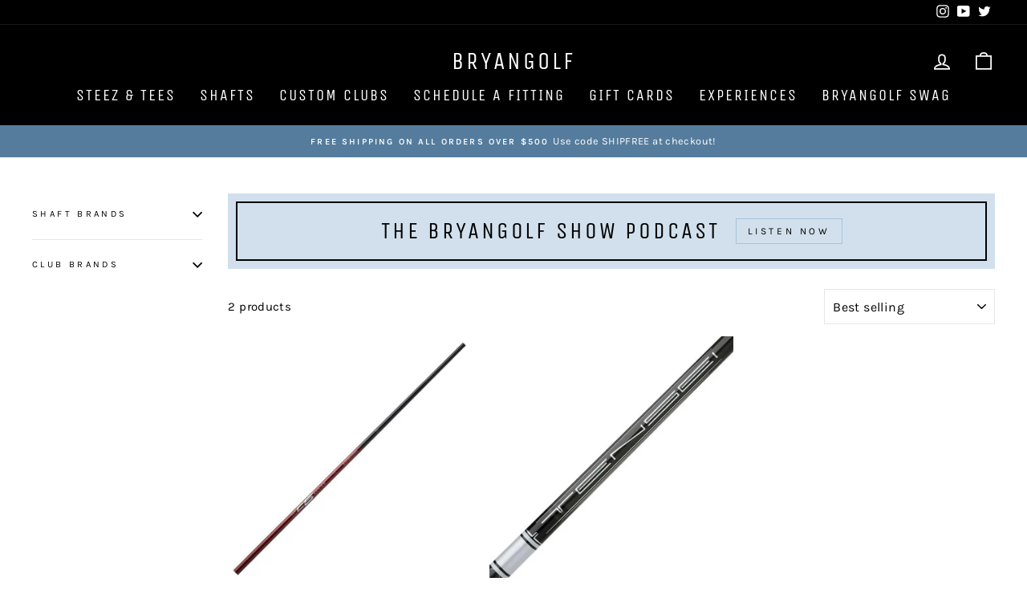

--- FILE ---
content_type: text/html; charset=utf-8
request_url: https://www.bryangolf.golf/collections/mitsubishi-chemical-woods
body_size: 28978
content:
<!doctype html>
<html class="no-js" lang="en" dir="ltr">
<head>
  <meta charset="utf-8">
  <meta http-equiv="X-UA-Compatible" content="IE=edge,chrome=1">
  <meta name="viewport" content="width=device-width,initial-scale=1">
  <meta name="theme-color" content="#111111">
  <link rel="canonical" href="https://www.bryangolf.golf/collections/mitsubishi-chemical-woods">
  <link rel="preconnect" href="https://cdn.shopify.com">
  <link rel="preconnect" href="https://fonts.shopifycdn.com">
  <link rel="dns-prefetch" href="https://productreviews.shopifycdn.com">
  <link rel="dns-prefetch" href="https://ajax.googleapis.com">
  <link rel="dns-prefetch" href="https://maps.googleapis.com">
  <link rel="dns-prefetch" href="https://maps.gstatic.com"><link rel="shortcut icon" href="//www.bryangolf.golf/cdn/shop/files/BG_CircleType_32x32.jpg?v=1637268102" type="image/png" /><title>MITSUBISHI CHEMICAL - WOODS
&ndash; BryanGolf
</title>
<meta property="og:site_name" content="BryanGolf">
  <meta property="og:url" content="https://www.bryangolf.golf/collections/mitsubishi-chemical-woods">
  <meta property="og:title" content="MITSUBISHI CHEMICAL - WOODS">
  <meta property="og:type" content="website">
  <meta property="og:description" content="Golf store located in Fleming Island FL.  We custom fit and build golf clubs for customers local and out of state."><meta property="og:image" content="http://www.bryangolf.golf/cdn/shop/files/BG_Icon_Wordmark_Norwester_Horiz.jpg?v=1635887001">
    <meta property="og:image:secure_url" content="https://www.bryangolf.golf/cdn/shop/files/BG_Icon_Wordmark_Norwester_Horiz.jpg?v=1635887001">
    <meta property="og:image:width" content="3435">
    <meta property="og:image:height" content="1184"><meta name="twitter:site" content="@bryangolf">
  <meta name="twitter:card" content="summary_large_image">
  <meta name="twitter:title" content="MITSUBISHI CHEMICAL - WOODS">
  <meta name="twitter:description" content="Golf store located in Fleming Island FL.  We custom fit and build golf clubs for customers local and out of state.">
<style data-shopify>@font-face {
  font-family: "Unica One";
  font-weight: 400;
  font-style: normal;
  font-display: swap;
  src: url("//www.bryangolf.golf/cdn/fonts/unica_one/unicaone_n4.fe07e3f84d0b6e1b08c736e000e3add79cc21a82.woff2") format("woff2"),
       url("//www.bryangolf.golf/cdn/fonts/unica_one/unicaone_n4.44d03da98da252548f019671799764fbac880adf.woff") format("woff");
}

  @font-face {
  font-family: Karla;
  font-weight: 400;
  font-style: normal;
  font-display: swap;
  src: url("//www.bryangolf.golf/cdn/fonts/karla/karla_n4.40497e07df527e6a50e58fb17ef1950c72f3e32c.woff2") format("woff2"),
       url("//www.bryangolf.golf/cdn/fonts/karla/karla_n4.e9f6f9de321061073c6bfe03c28976ba8ce6ee18.woff") format("woff");
}


  @font-face {
  font-family: Karla;
  font-weight: 600;
  font-style: normal;
  font-display: swap;
  src: url("//www.bryangolf.golf/cdn/fonts/karla/karla_n6.11d2ca9baa9358585c001bdea96cf4efec1c541a.woff2") format("woff2"),
       url("//www.bryangolf.golf/cdn/fonts/karla/karla_n6.f61bdbc760ad3ce235abbf92fc104026b8312806.woff") format("woff");
}

  @font-face {
  font-family: Karla;
  font-weight: 400;
  font-style: italic;
  font-display: swap;
  src: url("//www.bryangolf.golf/cdn/fonts/karla/karla_i4.2086039c16bcc3a78a72a2f7b471e3c4a7f873a6.woff2") format("woff2"),
       url("//www.bryangolf.golf/cdn/fonts/karla/karla_i4.7b9f59841a5960c16fa2a897a0716c8ebb183221.woff") format("woff");
}

  @font-face {
  font-family: Karla;
  font-weight: 600;
  font-style: italic;
  font-display: swap;
  src: url("//www.bryangolf.golf/cdn/fonts/karla/karla_i6.a7635423ab3dadf279bd83cab7821e04a762f0d7.woff2") format("woff2"),
       url("//www.bryangolf.golf/cdn/fonts/karla/karla_i6.93523748a53c3e2305eb638d2279e8634a22c25f.woff") format("woff");
}

</style><link href="//www.bryangolf.golf/cdn/shop/t/19/assets/theme.css?v=92564796600602865011696291437" rel="stylesheet" type="text/css" media="all" />
<style data-shopify>:root {
    --typeHeaderPrimary: "Unica One";
    --typeHeaderFallback: sans-serif;
    --typeHeaderSize: 41px;
    --typeHeaderWeight: 400;
    --typeHeaderLineHeight: 1;
    --typeHeaderSpacing: 0.1em;

    --typeBasePrimary:Karla;
    --typeBaseFallback:sans-serif;
    --typeBaseSize: 15px;
    --typeBaseWeight: 400;
    --typeBaseSpacing: 0.025em;
    --typeBaseLineHeight: 1.6;

    --typeCollectionTitle: 23px;

    --iconWeight: 4px;
    --iconLinecaps: miter;

    
      --buttonRadius: 0px;
    

    --colorGridOverlayOpacity: 0.2;
  }

  .placeholder-content {
    background-image: linear-gradient(100deg, #ffffff 40%, #f7f7f7 63%, #ffffff 79%);
  }</style><link href="//www.bryangolf.golf/cdn/shop/t/19/assets/custom.css?v=100041054016605596831625601003" rel="stylesheet" type="text/css" media="all" />
  <script>
    document.documentElement.className = document.documentElement.className.replace('no-js', 'js');

    window.theme = window.theme || {};
    theme.routes = {
      home: "/",
      cart: "/cart.js",
      cartPage: "/cart",
      cartAdd: "/cart/add.js",
      cartChange: "/cart/change.js"
    };
    theme.strings = {
      soldOut: "Sold Out",
      unavailable: "Unavailable",
      stockLabel: "Only [count] items in stock!",
      willNotShipUntil: "Will not ship until [date]",
      willBeInStockAfter: "Will be in stock after [date]",
      waitingForStock: "Inventory on the way",
      savePrice: "Save [saved_amount]",
      cartEmpty: "Your cart is currently empty.",
      cartTermsConfirmation: "You must agree with the terms and conditions of sales to check out",
      searchCollections: "Collections:",
      searchPages: "Pages:",
      searchArticles: "Articles:"
    };
    theme.settings = {
      dynamicVariantsEnable: true,
      dynamicVariantType: "button",
      cartType: "drawer",
      isCustomerTemplate: false,
      moneyFormat: "${{amount}}",
      saveType: "dollar",
      recentlyViewedEnabled: false,
      productImageSize: "natural",
      productImageCover: false,
      predictiveSearch: false,
      predictiveSearchType: "product,article,page,collection",
      inventoryThreshold: 10,
      quickView: false,
      themeName: 'Impulse',
      themeVersion: "4.1.4"
    };
  </script>

  <script>window.performance && window.performance.mark && window.performance.mark('shopify.content_for_header.start');</script><meta id="shopify-digital-wallet" name="shopify-digital-wallet" content="/25971097648/digital_wallets/dialog">
<meta name="shopify-checkout-api-token" content="19a682947ef92aae2acb37e2ad4ea9a2">
<link rel="alternate" type="application/atom+xml" title="Feed" href="/collections/mitsubishi-chemical-woods.atom" />
<link rel="alternate" type="application/json+oembed" href="https://www.bryangolf.golf/collections/mitsubishi-chemical-woods.oembed">
<script async="async" src="/checkouts/internal/preloads.js?locale=en-US"></script>
<link rel="preconnect" href="https://shop.app" crossorigin="anonymous">
<script async="async" src="https://shop.app/checkouts/internal/preloads.js?locale=en-US&shop_id=25971097648" crossorigin="anonymous"></script>
<script id="apple-pay-shop-capabilities" type="application/json">{"shopId":25971097648,"countryCode":"US","currencyCode":"USD","merchantCapabilities":["supports3DS"],"merchantId":"gid:\/\/shopify\/Shop\/25971097648","merchantName":"BryanGolf","requiredBillingContactFields":["postalAddress","email"],"requiredShippingContactFields":["postalAddress","email"],"shippingType":"shipping","supportedNetworks":["visa","masterCard","amex","discover","elo","jcb"],"total":{"type":"pending","label":"BryanGolf","amount":"1.00"},"shopifyPaymentsEnabled":true,"supportsSubscriptions":true}</script>
<script id="shopify-features" type="application/json">{"accessToken":"19a682947ef92aae2acb37e2ad4ea9a2","betas":["rich-media-storefront-analytics"],"domain":"www.bryangolf.golf","predictiveSearch":true,"shopId":25971097648,"locale":"en"}</script>
<script>var Shopify = Shopify || {};
Shopify.shop = "bryangolf.myshopify.com";
Shopify.locale = "en";
Shopify.currency = {"active":"USD","rate":"1.0"};
Shopify.country = "US";
Shopify.theme = {"name":"V.1 - Impulse |BOLD PO|June.22.21|","id":120373215280,"schema_name":"Impulse","schema_version":"4.1.4","theme_store_id":857,"role":"main"};
Shopify.theme.handle = "null";
Shopify.theme.style = {"id":null,"handle":null};
Shopify.cdnHost = "www.bryangolf.golf/cdn";
Shopify.routes = Shopify.routes || {};
Shopify.routes.root = "/";</script>
<script type="module">!function(o){(o.Shopify=o.Shopify||{}).modules=!0}(window);</script>
<script>!function(o){function n(){var o=[];function n(){o.push(Array.prototype.slice.apply(arguments))}return n.q=o,n}var t=o.Shopify=o.Shopify||{};t.loadFeatures=n(),t.autoloadFeatures=n()}(window);</script>
<script>
  window.ShopifyPay = window.ShopifyPay || {};
  window.ShopifyPay.apiHost = "shop.app\/pay";
  window.ShopifyPay.redirectState = null;
</script>
<script id="shop-js-analytics" type="application/json">{"pageType":"collection"}</script>
<script defer="defer" async type="module" src="//www.bryangolf.golf/cdn/shopifycloud/shop-js/modules/v2/client.init-shop-cart-sync_BApSsMSl.en.esm.js"></script>
<script defer="defer" async type="module" src="//www.bryangolf.golf/cdn/shopifycloud/shop-js/modules/v2/chunk.common_CBoos6YZ.esm.js"></script>
<script type="module">
  await import("//www.bryangolf.golf/cdn/shopifycloud/shop-js/modules/v2/client.init-shop-cart-sync_BApSsMSl.en.esm.js");
await import("//www.bryangolf.golf/cdn/shopifycloud/shop-js/modules/v2/chunk.common_CBoos6YZ.esm.js");

  window.Shopify.SignInWithShop?.initShopCartSync?.({"fedCMEnabled":true,"windoidEnabled":true});

</script>
<script>
  window.Shopify = window.Shopify || {};
  if (!window.Shopify.featureAssets) window.Shopify.featureAssets = {};
  window.Shopify.featureAssets['shop-js'] = {"shop-cart-sync":["modules/v2/client.shop-cart-sync_DJczDl9f.en.esm.js","modules/v2/chunk.common_CBoos6YZ.esm.js"],"init-fed-cm":["modules/v2/client.init-fed-cm_BzwGC0Wi.en.esm.js","modules/v2/chunk.common_CBoos6YZ.esm.js"],"init-windoid":["modules/v2/client.init-windoid_BS26ThXS.en.esm.js","modules/v2/chunk.common_CBoos6YZ.esm.js"],"shop-cash-offers":["modules/v2/client.shop-cash-offers_DthCPNIO.en.esm.js","modules/v2/chunk.common_CBoos6YZ.esm.js","modules/v2/chunk.modal_Bu1hFZFC.esm.js"],"shop-button":["modules/v2/client.shop-button_D_JX508o.en.esm.js","modules/v2/chunk.common_CBoos6YZ.esm.js"],"init-shop-email-lookup-coordinator":["modules/v2/client.init-shop-email-lookup-coordinator_DFwWcvrS.en.esm.js","modules/v2/chunk.common_CBoos6YZ.esm.js"],"shop-toast-manager":["modules/v2/client.shop-toast-manager_tEhgP2F9.en.esm.js","modules/v2/chunk.common_CBoos6YZ.esm.js"],"shop-login-button":["modules/v2/client.shop-login-button_DwLgFT0K.en.esm.js","modules/v2/chunk.common_CBoos6YZ.esm.js","modules/v2/chunk.modal_Bu1hFZFC.esm.js"],"avatar":["modules/v2/client.avatar_BTnouDA3.en.esm.js"],"init-shop-cart-sync":["modules/v2/client.init-shop-cart-sync_BApSsMSl.en.esm.js","modules/v2/chunk.common_CBoos6YZ.esm.js"],"pay-button":["modules/v2/client.pay-button_BuNmcIr_.en.esm.js","modules/v2/chunk.common_CBoos6YZ.esm.js"],"init-shop-for-new-customer-accounts":["modules/v2/client.init-shop-for-new-customer-accounts_DrjXSI53.en.esm.js","modules/v2/client.shop-login-button_DwLgFT0K.en.esm.js","modules/v2/chunk.common_CBoos6YZ.esm.js","modules/v2/chunk.modal_Bu1hFZFC.esm.js"],"init-customer-accounts-sign-up":["modules/v2/client.init-customer-accounts-sign-up_TlVCiykN.en.esm.js","modules/v2/client.shop-login-button_DwLgFT0K.en.esm.js","modules/v2/chunk.common_CBoos6YZ.esm.js","modules/v2/chunk.modal_Bu1hFZFC.esm.js"],"shop-follow-button":["modules/v2/client.shop-follow-button_C5D3XtBb.en.esm.js","modules/v2/chunk.common_CBoos6YZ.esm.js","modules/v2/chunk.modal_Bu1hFZFC.esm.js"],"checkout-modal":["modules/v2/client.checkout-modal_8TC_1FUY.en.esm.js","modules/v2/chunk.common_CBoos6YZ.esm.js","modules/v2/chunk.modal_Bu1hFZFC.esm.js"],"init-customer-accounts":["modules/v2/client.init-customer-accounts_C0Oh2ljF.en.esm.js","modules/v2/client.shop-login-button_DwLgFT0K.en.esm.js","modules/v2/chunk.common_CBoos6YZ.esm.js","modules/v2/chunk.modal_Bu1hFZFC.esm.js"],"lead-capture":["modules/v2/client.lead-capture_Cq0gfm7I.en.esm.js","modules/v2/chunk.common_CBoos6YZ.esm.js","modules/v2/chunk.modal_Bu1hFZFC.esm.js"],"shop-login":["modules/v2/client.shop-login_BmtnoEUo.en.esm.js","modules/v2/chunk.common_CBoos6YZ.esm.js","modules/v2/chunk.modal_Bu1hFZFC.esm.js"],"payment-terms":["modules/v2/client.payment-terms_BHOWV7U_.en.esm.js","modules/v2/chunk.common_CBoos6YZ.esm.js","modules/v2/chunk.modal_Bu1hFZFC.esm.js"]};
</script>
<script>(function() {
  var isLoaded = false;
  function asyncLoad() {
    if (isLoaded) return;
    isLoaded = true;
    var urls = ["https:\/\/chimpstatic.com\/mcjs-connected\/js\/users\/3e7b1c542b8e50d4d690ddeb8\/edbc9024fdf3b1e8027005b7e.js?shop=bryangolf.myshopify.com"];
    for (var i = 0; i < urls.length; i++) {
      var s = document.createElement('script');
      s.type = 'text/javascript';
      s.async = true;
      s.src = urls[i];
      var x = document.getElementsByTagName('script')[0];
      x.parentNode.insertBefore(s, x);
    }
  };
  if(window.attachEvent) {
    window.attachEvent('onload', asyncLoad);
  } else {
    window.addEventListener('load', asyncLoad, false);
  }
})();</script>
<script id="__st">var __st={"a":25971097648,"offset":-18000,"reqid":"6eee770c-5d8b-474f-b4b7-d1c10eb9edf0-1768903087","pageurl":"www.bryangolf.golf\/collections\/mitsubishi-chemical-woods","u":"0742b5171a00","p":"collection","rtyp":"collection","rid":261201297456};</script>
<script>window.ShopifyPaypalV4VisibilityTracking = true;</script>
<script id="captcha-bootstrap">!function(){'use strict';const t='contact',e='account',n='new_comment',o=[[t,t],['blogs',n],['comments',n],[t,'customer']],c=[[e,'customer_login'],[e,'guest_login'],[e,'recover_customer_password'],[e,'create_customer']],r=t=>t.map((([t,e])=>`form[action*='/${t}']:not([data-nocaptcha='true']) input[name='form_type'][value='${e}']`)).join(','),a=t=>()=>t?[...document.querySelectorAll(t)].map((t=>t.form)):[];function s(){const t=[...o],e=r(t);return a(e)}const i='password',u='form_key',d=['recaptcha-v3-token','g-recaptcha-response','h-captcha-response',i],f=()=>{try{return window.sessionStorage}catch{return}},m='__shopify_v',_=t=>t.elements[u];function p(t,e,n=!1){try{const o=window.sessionStorage,c=JSON.parse(o.getItem(e)),{data:r}=function(t){const{data:e,action:n}=t;return t[m]||n?{data:e,action:n}:{data:t,action:n}}(c);for(const[e,n]of Object.entries(r))t.elements[e]&&(t.elements[e].value=n);n&&o.removeItem(e)}catch(o){console.error('form repopulation failed',{error:o})}}const l='form_type',E='cptcha';function T(t){t.dataset[E]=!0}const w=window,h=w.document,L='Shopify',v='ce_forms',y='captcha';let A=!1;((t,e)=>{const n=(g='f06e6c50-85a8-45c8-87d0-21a2b65856fe',I='https://cdn.shopify.com/shopifycloud/storefront-forms-hcaptcha/ce_storefront_forms_captcha_hcaptcha.v1.5.2.iife.js',D={infoText:'Protected by hCaptcha',privacyText:'Privacy',termsText:'Terms'},(t,e,n)=>{const o=w[L][v],c=o.bindForm;if(c)return c(t,g,e,D).then(n);var r;o.q.push([[t,g,e,D],n]),r=I,A||(h.body.append(Object.assign(h.createElement('script'),{id:'captcha-provider',async:!0,src:r})),A=!0)});var g,I,D;w[L]=w[L]||{},w[L][v]=w[L][v]||{},w[L][v].q=[],w[L][y]=w[L][y]||{},w[L][y].protect=function(t,e){n(t,void 0,e),T(t)},Object.freeze(w[L][y]),function(t,e,n,w,h,L){const[v,y,A,g]=function(t,e,n){const i=e?o:[],u=t?c:[],d=[...i,...u],f=r(d),m=r(i),_=r(d.filter((([t,e])=>n.includes(e))));return[a(f),a(m),a(_),s()]}(w,h,L),I=t=>{const e=t.target;return e instanceof HTMLFormElement?e:e&&e.form},D=t=>v().includes(t);t.addEventListener('submit',(t=>{const e=I(t);if(!e)return;const n=D(e)&&!e.dataset.hcaptchaBound&&!e.dataset.recaptchaBound,o=_(e),c=g().includes(e)&&(!o||!o.value);(n||c)&&t.preventDefault(),c&&!n&&(function(t){try{if(!f())return;!function(t){const e=f();if(!e)return;const n=_(t);if(!n)return;const o=n.value;o&&e.removeItem(o)}(t);const e=Array.from(Array(32),(()=>Math.random().toString(36)[2])).join('');!function(t,e){_(t)||t.append(Object.assign(document.createElement('input'),{type:'hidden',name:u})),t.elements[u].value=e}(t,e),function(t,e){const n=f();if(!n)return;const o=[...t.querySelectorAll(`input[type='${i}']`)].map((({name:t})=>t)),c=[...d,...o],r={};for(const[a,s]of new FormData(t).entries())c.includes(a)||(r[a]=s);n.setItem(e,JSON.stringify({[m]:1,action:t.action,data:r}))}(t,e)}catch(e){console.error('failed to persist form',e)}}(e),e.submit())}));const S=(t,e)=>{t&&!t.dataset[E]&&(n(t,e.some((e=>e===t))),T(t))};for(const o of['focusin','change'])t.addEventListener(o,(t=>{const e=I(t);D(e)&&S(e,y())}));const B=e.get('form_key'),M=e.get(l),P=B&&M;t.addEventListener('DOMContentLoaded',(()=>{const t=y();if(P)for(const e of t)e.elements[l].value===M&&p(e,B);[...new Set([...A(),...v().filter((t=>'true'===t.dataset.shopifyCaptcha))])].forEach((e=>S(e,t)))}))}(h,new URLSearchParams(w.location.search),n,t,e,['guest_login'])})(!0,!0)}();</script>
<script integrity="sha256-4kQ18oKyAcykRKYeNunJcIwy7WH5gtpwJnB7kiuLZ1E=" data-source-attribution="shopify.loadfeatures" defer="defer" src="//www.bryangolf.golf/cdn/shopifycloud/storefront/assets/storefront/load_feature-a0a9edcb.js" crossorigin="anonymous"></script>
<script crossorigin="anonymous" defer="defer" src="//www.bryangolf.golf/cdn/shopifycloud/storefront/assets/shopify_pay/storefront-65b4c6d7.js?v=20250812"></script>
<script data-source-attribution="shopify.dynamic_checkout.dynamic.init">var Shopify=Shopify||{};Shopify.PaymentButton=Shopify.PaymentButton||{isStorefrontPortableWallets:!0,init:function(){window.Shopify.PaymentButton.init=function(){};var t=document.createElement("script");t.src="https://www.bryangolf.golf/cdn/shopifycloud/portable-wallets/latest/portable-wallets.en.js",t.type="module",document.head.appendChild(t)}};
</script>
<script data-source-attribution="shopify.dynamic_checkout.buyer_consent">
  function portableWalletsHideBuyerConsent(e){var t=document.getElementById("shopify-buyer-consent"),n=document.getElementById("shopify-subscription-policy-button");t&&n&&(t.classList.add("hidden"),t.setAttribute("aria-hidden","true"),n.removeEventListener("click",e))}function portableWalletsShowBuyerConsent(e){var t=document.getElementById("shopify-buyer-consent"),n=document.getElementById("shopify-subscription-policy-button");t&&n&&(t.classList.remove("hidden"),t.removeAttribute("aria-hidden"),n.addEventListener("click",e))}window.Shopify?.PaymentButton&&(window.Shopify.PaymentButton.hideBuyerConsent=portableWalletsHideBuyerConsent,window.Shopify.PaymentButton.showBuyerConsent=portableWalletsShowBuyerConsent);
</script>
<script data-source-attribution="shopify.dynamic_checkout.cart.bootstrap">document.addEventListener("DOMContentLoaded",(function(){function t(){return document.querySelector("shopify-accelerated-checkout-cart, shopify-accelerated-checkout")}if(t())Shopify.PaymentButton.init();else{new MutationObserver((function(e,n){t()&&(Shopify.PaymentButton.init(),n.disconnect())})).observe(document.body,{childList:!0,subtree:!0})}}));
</script>
<link id="shopify-accelerated-checkout-styles" rel="stylesheet" media="screen" href="https://www.bryangolf.golf/cdn/shopifycloud/portable-wallets/latest/accelerated-checkout-backwards-compat.css" crossorigin="anonymous">
<style id="shopify-accelerated-checkout-cart">
        #shopify-buyer-consent {
  margin-top: 1em;
  display: inline-block;
  width: 100%;
}

#shopify-buyer-consent.hidden {
  display: none;
}

#shopify-subscription-policy-button {
  background: none;
  border: none;
  padding: 0;
  text-decoration: underline;
  font-size: inherit;
  cursor: pointer;
}

#shopify-subscription-policy-button::before {
  box-shadow: none;
}

      </style>

<script>window.performance && window.performance.mark && window.performance.mark('shopify.content_for_header.end');</script>

<script>
    window.BOLD = window.BOLD || {};
        window.BOLD.options = window.BOLD.options || {};
        window.BOLD.options.settings = window.BOLD.options.settings || {};
        window.BOLD.options.settings.v1_variant_mode = window.BOLD.options.settings.v1_variant_mode || true;
        window.BOLD.options.settings.hybrid_fix_auto_insert_inputs =
        window.BOLD.options.settings.hybrid_fix_auto_insert_inputs || true;
</script>
<script>window.BOLD = window.BOLD || {};
    window.BOLD.common = window.BOLD.common || {};
    window.BOLD.common.Shopify = window.BOLD.common.Shopify || {};
    window.BOLD.common.Shopify.shop = {
      domain: 'www.bryangolf.golf',
      permanent_domain: 'bryangolf.myshopify.com',
      url: 'https://www.bryangolf.golf',
      secure_url: 'https://www.bryangolf.golf',
      money_format: "${{amount}}",
      currency: "USD"
    };
    window.BOLD.common.Shopify.customer = {
      id: null,
      tags: null,
    };
    window.BOLD.common.Shopify.cart = {"note":null,"attributes":{},"original_total_price":0,"total_price":0,"total_discount":0,"total_weight":0.0,"item_count":0,"items":[],"requires_shipping":false,"currency":"USD","items_subtotal_price":0,"cart_level_discount_applications":[],"checkout_charge_amount":0};
    window.BOLD.common.template = 'collection';window.BOLD.common.Shopify.formatMoney = function(money, format) {
        function n(t, e) {
            return "undefined" == typeof t ? e : t
        }
        function r(t, e, r, i) {
            if (e = n(e, 2),
                r = n(r, ","),
                i = n(i, "."),
            isNaN(t) || null == t)
                return 0;
            t = (t / 100).toFixed(e);
            var o = t.split(".")
                , a = o[0].replace(/(\d)(?=(\d\d\d)+(?!\d))/g, "$1" + r)
                , s = o[1] ? i + o[1] : "";
            return a + s
        }
        "string" == typeof money && (money = money.replace(".", ""));
        var i = ""
            , o = /\{\{\s*(\w+)\s*\}\}/
            , a = format || window.BOLD.common.Shopify.shop.money_format || window.Shopify.money_format || "$ {{ amount }}";
        switch (a.match(o)[1]) {
            case "amount":
                i = r(money, 2, ",", ".");
                break;
            case "amount_no_decimals":
                i = r(money, 0, ",", ".");
                break;
            case "amount_with_comma_separator":
                i = r(money, 2, ".", ",");
                break;
            case "amount_no_decimals_with_comma_separator":
                i = r(money, 0, ".", ",");
                break;
            case "amount_with_space_separator":
                i = r(money, 2, " ", ",");
                break;
            case "amount_no_decimals_with_space_separator":
                i = r(money, 0, " ", ",");
                break;
            case "amount_with_apostrophe_separator":
                i = r(money, 2, "'", ".");
                break;
        }
        return a.replace(o, i);
    };
    window.BOLD.common.Shopify.saveProduct = function (handle, product) {
      if (typeof handle === 'string' && typeof window.BOLD.common.Shopify.products[handle] === 'undefined') {
        if (typeof product === 'number') {
          window.BOLD.common.Shopify.handles[product] = handle;
          product = { id: product };
        }
        window.BOLD.common.Shopify.products[handle] = product;
      }
    };
    window.BOLD.common.Shopify.saveVariant = function (variant_id, variant) {
      if (typeof variant_id === 'number' && typeof window.BOLD.common.Shopify.variants[variant_id] === 'undefined') {
        window.BOLD.common.Shopify.variants[variant_id] = variant;
      }
    };window.BOLD.common.Shopify.products = window.BOLD.common.Shopify.products || {};
    window.BOLD.common.Shopify.variants = window.BOLD.common.Shopify.variants || {};
    window.BOLD.common.Shopify.handles = window.BOLD.common.Shopify.handles || {};window.BOLD.common.Shopify.saveProduct(null, null);window.BOLD.apps_installed = {"Product Options":2} || {};window.BOLD.common.Shopify.saveProduct("mitsubishi-chemical-c6-red-wood-shaft", 6623114592304);window.BOLD.common.Shopify.saveVariant(39579820949552, { product_id: 6623114592304, product_handle: "mitsubishi-chemical-c6-red-wood-shaft", price: 20000, group_id: '', csp_metafield: {}});window.BOLD.common.Shopify.saveVariant(39579820884016, { product_id: 6623114592304, product_handle: "mitsubishi-chemical-c6-red-wood-shaft", price: 20000, group_id: '', csp_metafield: {}});window.BOLD.common.Shopify.saveVariant(39579820916784, { product_id: 6623114592304, product_handle: "mitsubishi-chemical-c6-red-wood-shaft", price: 20000, group_id: '', csp_metafield: {}});window.BOLD.common.Shopify.saveVariant(39579820982320, { product_id: 6623114592304, product_handle: "mitsubishi-chemical-c6-red-wood-shaft", price: 20000, group_id: '', csp_metafield: {}});window.BOLD.common.Shopify.saveVariant(39579821015088, { product_id: 6623114592304, product_handle: "mitsubishi-chemical-c6-red-wood-shaft", price: 20000, group_id: '', csp_metafield: {}});window.BOLD.common.Shopify.saveVariant(39579821113392, { product_id: 6623114592304, product_handle: "mitsubishi-chemical-c6-red-wood-shaft", price: 20000, group_id: '', csp_metafield: {}});window.BOLD.common.Shopify.saveProduct("mitsubishi-chemical-tensei-pro-white-1k-wood-shaft", 6618028900400);window.BOLD.common.Shopify.saveVariant(39571342131248, { product_id: 6618028900400, product_handle: "mitsubishi-chemical-tensei-pro-white-1k-wood-shaft", price: 35000, group_id: '', csp_metafield: {}});window.BOLD.common.Shopify.saveVariant(39571342164016, { product_id: 6618028900400, product_handle: "mitsubishi-chemical-tensei-pro-white-1k-wood-shaft", price: 35000, group_id: '', csp_metafield: {}});window.BOLD.common.Shopify.saveVariant(39571342196784, { product_id: 6618028900400, product_handle: "mitsubishi-chemical-tensei-pro-white-1k-wood-shaft", price: 35000, group_id: '', csp_metafield: {}});window.BOLD.common.Shopify.saveVariant(39571342229552, { product_id: 6618028900400, product_handle: "mitsubishi-chemical-tensei-pro-white-1k-wood-shaft", price: 35000, group_id: '', csp_metafield: {}});window.BOLD.common.Shopify.saveVariant(39571342262320, { product_id: 6618028900400, product_handle: "mitsubishi-chemical-tensei-pro-white-1k-wood-shaft", price: 35000, group_id: '', csp_metafield: {}});window.BOLD.common.Shopify.saveVariant(39571342295088, { product_id: 6618028900400, product_handle: "mitsubishi-chemical-tensei-pro-white-1k-wood-shaft", price: 35000, group_id: '', csp_metafield: {}});window.BOLD.common.Shopify.saveVariant(39571342327856, { product_id: 6618028900400, product_handle: "mitsubishi-chemical-tensei-pro-white-1k-wood-shaft", price: 35000, group_id: '', csp_metafield: {}});window.BOLD.common.Shopify.saveVariant(39571342360624, { product_id: 6618028900400, product_handle: "mitsubishi-chemical-tensei-pro-white-1k-wood-shaft", price: 35000, group_id: '', csp_metafield: {}});window.BOLD.common.Shopify.saveVariant(39571342426160, { product_id: 6618028900400, product_handle: "mitsubishi-chemical-tensei-pro-white-1k-wood-shaft", price: 35000, group_id: '', csp_metafield: {}});window.BOLD.common.Shopify.saveVariant(39571342458928, { product_id: 6618028900400, product_handle: "mitsubishi-chemical-tensei-pro-white-1k-wood-shaft", price: 35000, group_id: '', csp_metafield: {}});window.BOLD.common.Shopify.saveVariant(39571342491696, { product_id: 6618028900400, product_handle: "mitsubishi-chemical-tensei-pro-white-1k-wood-shaft", price: 35000, group_id: '', csp_metafield: {}});window.BOLD.common.Shopify.saveVariant(39571342557232, { product_id: 6618028900400, product_handle: "mitsubishi-chemical-tensei-pro-white-1k-wood-shaft", price: 35000, group_id: '', csp_metafield: {}});window.BOLD.common.Shopify.saveVariant(39571342590000, { product_id: 6618028900400, product_handle: "mitsubishi-chemical-tensei-pro-white-1k-wood-shaft", price: 35000, group_id: '', csp_metafield: {}});window.BOLD.common.Shopify.saveVariant(39571342622768, { product_id: 6618028900400, product_handle: "mitsubishi-chemical-tensei-pro-white-1k-wood-shaft", price: 35000, group_id: '', csp_metafield: {}});window.BOLD.common.Shopify.metafields = window.BOLD.common.Shopify.metafields || {};window.BOLD.common.Shopify.metafields["bold_rp"] = {};window.BOLD.common.Shopify.metafields["bold_csp_defaults"] = {};window.BOLD.common.cacheParams = window.BOLD.common.cacheParams || {};
    window.BOLD.common.cacheParams.options = 1667968238;
</script>

<script>
    window.BOLD.common.cacheParams.options = 1768403062;
</script>
<link href="//www.bryangolf.golf/cdn/shop/t/19/assets/bold-options.css?v=107184981968948587251624622442" rel="stylesheet" type="text/css" media="all" />
<script defer src="https://options.shopapps.site/js/options.js"></script>

  <script src="//www.bryangolf.golf/cdn/shop/t/19/assets/vendor-scripts-v9.js" defer="defer"></script><script src="//www.bryangolf.golf/cdn/shop/t/19/assets/theme.min.js?v=32870716494010208951624622447" defer="defer"></script><script>
  BOLD.common.eventEmitter.on('BOLD_OPTIONS_option_products_loaded', function(event){
    var optionsDiv = document.querySelector('.bold_options_loaded');
    if(optionsDiv.children.length != 0){
      var buyItNow = document.querySelector('.shopify-payment-button');
      if(buyItNow){
        buyItNow.remove();
      }
    }
  })
</script>

 
<link href="https://monorail-edge.shopifysvc.com" rel="dns-prefetch">
<script>(function(){if ("sendBeacon" in navigator && "performance" in window) {try {var session_token_from_headers = performance.getEntriesByType('navigation')[0].serverTiming.find(x => x.name == '_s').description;} catch {var session_token_from_headers = undefined;}var session_cookie_matches = document.cookie.match(/_shopify_s=([^;]*)/);var session_token_from_cookie = session_cookie_matches && session_cookie_matches.length === 2 ? session_cookie_matches[1] : "";var session_token = session_token_from_headers || session_token_from_cookie || "";function handle_abandonment_event(e) {var entries = performance.getEntries().filter(function(entry) {return /monorail-edge.shopifysvc.com/.test(entry.name);});if (!window.abandonment_tracked && entries.length === 0) {window.abandonment_tracked = true;var currentMs = Date.now();var navigation_start = performance.timing.navigationStart;var payload = {shop_id: 25971097648,url: window.location.href,navigation_start,duration: currentMs - navigation_start,session_token,page_type: "collection"};window.navigator.sendBeacon("https://monorail-edge.shopifysvc.com/v1/produce", JSON.stringify({schema_id: "online_store_buyer_site_abandonment/1.1",payload: payload,metadata: {event_created_at_ms: currentMs,event_sent_at_ms: currentMs}}));}}window.addEventListener('pagehide', handle_abandonment_event);}}());</script>
<script id="web-pixels-manager-setup">(function e(e,d,r,n,o){if(void 0===o&&(o={}),!Boolean(null===(a=null===(i=window.Shopify)||void 0===i?void 0:i.analytics)||void 0===a?void 0:a.replayQueue)){var i,a;window.Shopify=window.Shopify||{};var t=window.Shopify;t.analytics=t.analytics||{};var s=t.analytics;s.replayQueue=[],s.publish=function(e,d,r){return s.replayQueue.push([e,d,r]),!0};try{self.performance.mark("wpm:start")}catch(e){}var l=function(){var e={modern:/Edge?\/(1{2}[4-9]|1[2-9]\d|[2-9]\d{2}|\d{4,})\.\d+(\.\d+|)|Firefox\/(1{2}[4-9]|1[2-9]\d|[2-9]\d{2}|\d{4,})\.\d+(\.\d+|)|Chrom(ium|e)\/(9{2}|\d{3,})\.\d+(\.\d+|)|(Maci|X1{2}).+ Version\/(15\.\d+|(1[6-9]|[2-9]\d|\d{3,})\.\d+)([,.]\d+|)( \(\w+\)|)( Mobile\/\w+|) Safari\/|Chrome.+OPR\/(9{2}|\d{3,})\.\d+\.\d+|(CPU[ +]OS|iPhone[ +]OS|CPU[ +]iPhone|CPU IPhone OS|CPU iPad OS)[ +]+(15[._]\d+|(1[6-9]|[2-9]\d|\d{3,})[._]\d+)([._]\d+|)|Android:?[ /-](13[3-9]|1[4-9]\d|[2-9]\d{2}|\d{4,})(\.\d+|)(\.\d+|)|Android.+Firefox\/(13[5-9]|1[4-9]\d|[2-9]\d{2}|\d{4,})\.\d+(\.\d+|)|Android.+Chrom(ium|e)\/(13[3-9]|1[4-9]\d|[2-9]\d{2}|\d{4,})\.\d+(\.\d+|)|SamsungBrowser\/([2-9]\d|\d{3,})\.\d+/,legacy:/Edge?\/(1[6-9]|[2-9]\d|\d{3,})\.\d+(\.\d+|)|Firefox\/(5[4-9]|[6-9]\d|\d{3,})\.\d+(\.\d+|)|Chrom(ium|e)\/(5[1-9]|[6-9]\d|\d{3,})\.\d+(\.\d+|)([\d.]+$|.*Safari\/(?![\d.]+ Edge\/[\d.]+$))|(Maci|X1{2}).+ Version\/(10\.\d+|(1[1-9]|[2-9]\d|\d{3,})\.\d+)([,.]\d+|)( \(\w+\)|)( Mobile\/\w+|) Safari\/|Chrome.+OPR\/(3[89]|[4-9]\d|\d{3,})\.\d+\.\d+|(CPU[ +]OS|iPhone[ +]OS|CPU[ +]iPhone|CPU IPhone OS|CPU iPad OS)[ +]+(10[._]\d+|(1[1-9]|[2-9]\d|\d{3,})[._]\d+)([._]\d+|)|Android:?[ /-](13[3-9]|1[4-9]\d|[2-9]\d{2}|\d{4,})(\.\d+|)(\.\d+|)|Mobile Safari.+OPR\/([89]\d|\d{3,})\.\d+\.\d+|Android.+Firefox\/(13[5-9]|1[4-9]\d|[2-9]\d{2}|\d{4,})\.\d+(\.\d+|)|Android.+Chrom(ium|e)\/(13[3-9]|1[4-9]\d|[2-9]\d{2}|\d{4,})\.\d+(\.\d+|)|Android.+(UC? ?Browser|UCWEB|U3)[ /]?(15\.([5-9]|\d{2,})|(1[6-9]|[2-9]\d|\d{3,})\.\d+)\.\d+|SamsungBrowser\/(5\.\d+|([6-9]|\d{2,})\.\d+)|Android.+MQ{2}Browser\/(14(\.(9|\d{2,})|)|(1[5-9]|[2-9]\d|\d{3,})(\.\d+|))(\.\d+|)|K[Aa][Ii]OS\/(3\.\d+|([4-9]|\d{2,})\.\d+)(\.\d+|)/},d=e.modern,r=e.legacy,n=navigator.userAgent;return n.match(d)?"modern":n.match(r)?"legacy":"unknown"}(),u="modern"===l?"modern":"legacy",c=(null!=n?n:{modern:"",legacy:""})[u],f=function(e){return[e.baseUrl,"/wpm","/b",e.hashVersion,"modern"===e.buildTarget?"m":"l",".js"].join("")}({baseUrl:d,hashVersion:r,buildTarget:u}),m=function(e){var d=e.version,r=e.bundleTarget,n=e.surface,o=e.pageUrl,i=e.monorailEndpoint;return{emit:function(e){var a=e.status,t=e.errorMsg,s=(new Date).getTime(),l=JSON.stringify({metadata:{event_sent_at_ms:s},events:[{schema_id:"web_pixels_manager_load/3.1",payload:{version:d,bundle_target:r,page_url:o,status:a,surface:n,error_msg:t},metadata:{event_created_at_ms:s}}]});if(!i)return console&&console.warn&&console.warn("[Web Pixels Manager] No Monorail endpoint provided, skipping logging."),!1;try{return self.navigator.sendBeacon.bind(self.navigator)(i,l)}catch(e){}var u=new XMLHttpRequest;try{return u.open("POST",i,!0),u.setRequestHeader("Content-Type","text/plain"),u.send(l),!0}catch(e){return console&&console.warn&&console.warn("[Web Pixels Manager] Got an unhandled error while logging to Monorail."),!1}}}}({version:r,bundleTarget:l,surface:e.surface,pageUrl:self.location.href,monorailEndpoint:e.monorailEndpoint});try{o.browserTarget=l,function(e){var d=e.src,r=e.async,n=void 0===r||r,o=e.onload,i=e.onerror,a=e.sri,t=e.scriptDataAttributes,s=void 0===t?{}:t,l=document.createElement("script"),u=document.querySelector("head"),c=document.querySelector("body");if(l.async=n,l.src=d,a&&(l.integrity=a,l.crossOrigin="anonymous"),s)for(var f in s)if(Object.prototype.hasOwnProperty.call(s,f))try{l.dataset[f]=s[f]}catch(e){}if(o&&l.addEventListener("load",o),i&&l.addEventListener("error",i),u)u.appendChild(l);else{if(!c)throw new Error("Did not find a head or body element to append the script");c.appendChild(l)}}({src:f,async:!0,onload:function(){if(!function(){var e,d;return Boolean(null===(d=null===(e=window.Shopify)||void 0===e?void 0:e.analytics)||void 0===d?void 0:d.initialized)}()){var d=window.webPixelsManager.init(e)||void 0;if(d){var r=window.Shopify.analytics;r.replayQueue.forEach((function(e){var r=e[0],n=e[1],o=e[2];d.publishCustomEvent(r,n,o)})),r.replayQueue=[],r.publish=d.publishCustomEvent,r.visitor=d.visitor,r.initialized=!0}}},onerror:function(){return m.emit({status:"failed",errorMsg:"".concat(f," has failed to load")})},sri:function(e){var d=/^sha384-[A-Za-z0-9+/=]+$/;return"string"==typeof e&&d.test(e)}(c)?c:"",scriptDataAttributes:o}),m.emit({status:"loading"})}catch(e){m.emit({status:"failed",errorMsg:(null==e?void 0:e.message)||"Unknown error"})}}})({shopId: 25971097648,storefrontBaseUrl: "https://www.bryangolf.golf",extensionsBaseUrl: "https://extensions.shopifycdn.com/cdn/shopifycloud/web-pixels-manager",monorailEndpoint: "https://monorail-edge.shopifysvc.com/unstable/produce_batch",surface: "storefront-renderer",enabledBetaFlags: ["2dca8a86"],webPixelsConfigList: [{"id":"shopify-app-pixel","configuration":"{}","eventPayloadVersion":"v1","runtimeContext":"STRICT","scriptVersion":"0450","apiClientId":"shopify-pixel","type":"APP","privacyPurposes":["ANALYTICS","MARKETING"]},{"id":"shopify-custom-pixel","eventPayloadVersion":"v1","runtimeContext":"LAX","scriptVersion":"0450","apiClientId":"shopify-pixel","type":"CUSTOM","privacyPurposes":["ANALYTICS","MARKETING"]}],isMerchantRequest: false,initData: {"shop":{"name":"BryanGolf","paymentSettings":{"currencyCode":"USD"},"myshopifyDomain":"bryangolf.myshopify.com","countryCode":"US","storefrontUrl":"https:\/\/www.bryangolf.golf"},"customer":null,"cart":null,"checkout":null,"productVariants":[],"purchasingCompany":null},},"https://www.bryangolf.golf/cdn","fcfee988w5aeb613cpc8e4bc33m6693e112",{"modern":"","legacy":""},{"shopId":"25971097648","storefrontBaseUrl":"https:\/\/www.bryangolf.golf","extensionBaseUrl":"https:\/\/extensions.shopifycdn.com\/cdn\/shopifycloud\/web-pixels-manager","surface":"storefront-renderer","enabledBetaFlags":"[\"2dca8a86\"]","isMerchantRequest":"false","hashVersion":"fcfee988w5aeb613cpc8e4bc33m6693e112","publish":"custom","events":"[[\"page_viewed\",{}],[\"collection_viewed\",{\"collection\":{\"id\":\"261201297456\",\"title\":\"MITSUBISHI CHEMICAL - WOODS\",\"productVariants\":[{\"price\":{\"amount\":200.0,\"currencyCode\":\"USD\"},\"product\":{\"title\":\"MITSUBISHI CHEMICAL C6 RED - WOOD SHAFT\",\"vendor\":\"Mitsubishi\",\"id\":\"6623114592304\",\"untranslatedTitle\":\"MITSUBISHI CHEMICAL C6 RED - WOOD SHAFT\",\"url\":\"\/products\/mitsubishi-chemical-c6-red-wood-shaft\",\"type\":\"Wood Shafts\"},\"id\":\"39579820949552\",\"image\":{\"src\":\"\/\/www.bryangolf.golf\/cdn\/shop\/products\/C6_Red.jpg?v=1624337940\"},\"sku\":\"\",\"title\":\"50 \/ A\",\"untranslatedTitle\":\"50 \/ A\"},{\"price\":{\"amount\":350.0,\"currencyCode\":\"USD\"},\"product\":{\"title\":\"MITSUBISHI CHEMICAL TENSEI PRO WHITE 1K - WOOD SHAFT\",\"vendor\":\"Mitsubishi\",\"id\":\"6618028900400\",\"untranslatedTitle\":\"MITSUBISHI CHEMICAL TENSEI PRO WHITE 1K - WOOD SHAFT\",\"url\":\"\/products\/mitsubishi-chemical-tensei-pro-white-1k-wood-shaft\",\"type\":\"Wood Shafts\"},\"id\":\"39571342131248\",\"image\":{\"src\":\"\/\/www.bryangolf.golf\/cdn\/shop\/products\/TenseiWhite1K.jpg?v=1624120098\"},\"sku\":\"\",\"title\":\"50 \/ R\",\"untranslatedTitle\":\"50 \/ R\"}]}}]]"});</script><script>
  window.ShopifyAnalytics = window.ShopifyAnalytics || {};
  window.ShopifyAnalytics.meta = window.ShopifyAnalytics.meta || {};
  window.ShopifyAnalytics.meta.currency = 'USD';
  var meta = {"products":[{"id":6623114592304,"gid":"gid:\/\/shopify\/Product\/6623114592304","vendor":"Mitsubishi","type":"Wood Shafts","handle":"mitsubishi-chemical-c6-red-wood-shaft","variants":[{"id":39579820949552,"price":20000,"name":"MITSUBISHI CHEMICAL C6 RED - WOOD SHAFT - 50 \/ A","public_title":"50 \/ A","sku":""},{"id":39579820884016,"price":20000,"name":"MITSUBISHI CHEMICAL C6 RED - WOOD SHAFT - 50 \/ R","public_title":"50 \/ R","sku":""},{"id":39579820916784,"price":20000,"name":"MITSUBISHI CHEMICAL C6 RED - WOOD SHAFT - 50 \/ S","public_title":"50 \/ S","sku":""},{"id":39579820982320,"price":20000,"name":"MITSUBISHI CHEMICAL C6 RED - WOOD SHAFT - 60 \/ R","public_title":"60 \/ R","sku":""},{"id":39579821015088,"price":20000,"name":"MITSUBISHI CHEMICAL C6 RED - WOOD SHAFT - 60 \/ S","public_title":"60 \/ S","sku":""},{"id":39579821113392,"price":20000,"name":"MITSUBISHI CHEMICAL C6 RED - WOOD SHAFT - 70 \/ S","public_title":"70 \/ S","sku":""}],"remote":false},{"id":6618028900400,"gid":"gid:\/\/shopify\/Product\/6618028900400","vendor":"Mitsubishi","type":"Wood Shafts","handle":"mitsubishi-chemical-tensei-pro-white-1k-wood-shaft","variants":[{"id":39571342131248,"price":35000,"name":"MITSUBISHI CHEMICAL TENSEI PRO WHITE 1K - WOOD SHAFT - 50 \/ R","public_title":"50 \/ R","sku":""},{"id":39571342164016,"price":35000,"name":"MITSUBISHI CHEMICAL TENSEI PRO WHITE 1K - WOOD SHAFT - 50 \/ S","public_title":"50 \/ S","sku":""},{"id":39571342196784,"price":35000,"name":"MITSUBISHI CHEMICAL TENSEI PRO WHITE 1K - WOOD SHAFT - 50 \/ X","public_title":"50 \/ X","sku":""},{"id":39571342229552,"price":35000,"name":"MITSUBISHI CHEMICAL TENSEI PRO WHITE 1K - WOOD SHAFT - 50 \/ TX","public_title":"50 \/ TX","sku":""},{"id":39571342262320,"price":35000,"name":"MITSUBISHI CHEMICAL TENSEI PRO WHITE 1K - WOOD SHAFT - 60 \/ R","public_title":"60 \/ R","sku":""},{"id":39571342295088,"price":35000,"name":"MITSUBISHI CHEMICAL TENSEI PRO WHITE 1K - WOOD SHAFT - 60 \/ S","public_title":"60 \/ S","sku":""},{"id":39571342327856,"price":35000,"name":"MITSUBISHI CHEMICAL TENSEI PRO WHITE 1K - WOOD SHAFT - 60 \/ X","public_title":"60 \/ X","sku":""},{"id":39571342360624,"price":35000,"name":"MITSUBISHI CHEMICAL TENSEI PRO WHITE 1K - WOOD SHAFT - 60 \/ TX","public_title":"60 \/ TX","sku":""},{"id":39571342426160,"price":35000,"name":"MITSUBISHI CHEMICAL TENSEI PRO WHITE 1K - WOOD SHAFT - 70 \/ S","public_title":"70 \/ S","sku":""},{"id":39571342458928,"price":35000,"name":"MITSUBISHI CHEMICAL TENSEI PRO WHITE 1K - WOOD SHAFT - 70 \/ X","public_title":"70 \/ X","sku":""},{"id":39571342491696,"price":35000,"name":"MITSUBISHI CHEMICAL TENSEI PRO WHITE 1K - WOOD SHAFT - 70 \/ TX","public_title":"70 \/ TX","sku":""},{"id":39571342557232,"price":35000,"name":"MITSUBISHI CHEMICAL TENSEI PRO WHITE 1K - WOOD SHAFT - 80 \/ S","public_title":"80 \/ S","sku":""},{"id":39571342590000,"price":35000,"name":"MITSUBISHI CHEMICAL TENSEI PRO WHITE 1K - WOOD SHAFT - 80 \/ X","public_title":"80 \/ X","sku":""},{"id":39571342622768,"price":35000,"name":"MITSUBISHI CHEMICAL TENSEI PRO WHITE 1K - WOOD SHAFT - 80 \/ TX","public_title":"80 \/ TX","sku":""}],"remote":false}],"page":{"pageType":"collection","resourceType":"collection","resourceId":261201297456,"requestId":"6eee770c-5d8b-474f-b4b7-d1c10eb9edf0-1768903087"}};
  for (var attr in meta) {
    window.ShopifyAnalytics.meta[attr] = meta[attr];
  }
</script>
<script class="analytics">
  (function () {
    var customDocumentWrite = function(content) {
      var jquery = null;

      if (window.jQuery) {
        jquery = window.jQuery;
      } else if (window.Checkout && window.Checkout.$) {
        jquery = window.Checkout.$;
      }

      if (jquery) {
        jquery('body').append(content);
      }
    };

    var hasLoggedConversion = function(token) {
      if (token) {
        return document.cookie.indexOf('loggedConversion=' + token) !== -1;
      }
      return false;
    }

    var setCookieIfConversion = function(token) {
      if (token) {
        var twoMonthsFromNow = new Date(Date.now());
        twoMonthsFromNow.setMonth(twoMonthsFromNow.getMonth() + 2);

        document.cookie = 'loggedConversion=' + token + '; expires=' + twoMonthsFromNow;
      }
    }

    var trekkie = window.ShopifyAnalytics.lib = window.trekkie = window.trekkie || [];
    if (trekkie.integrations) {
      return;
    }
    trekkie.methods = [
      'identify',
      'page',
      'ready',
      'track',
      'trackForm',
      'trackLink'
    ];
    trekkie.factory = function(method) {
      return function() {
        var args = Array.prototype.slice.call(arguments);
        args.unshift(method);
        trekkie.push(args);
        return trekkie;
      };
    };
    for (var i = 0; i < trekkie.methods.length; i++) {
      var key = trekkie.methods[i];
      trekkie[key] = trekkie.factory(key);
    }
    trekkie.load = function(config) {
      trekkie.config = config || {};
      trekkie.config.initialDocumentCookie = document.cookie;
      var first = document.getElementsByTagName('script')[0];
      var script = document.createElement('script');
      script.type = 'text/javascript';
      script.onerror = function(e) {
        var scriptFallback = document.createElement('script');
        scriptFallback.type = 'text/javascript';
        scriptFallback.onerror = function(error) {
                var Monorail = {
      produce: function produce(monorailDomain, schemaId, payload) {
        var currentMs = new Date().getTime();
        var event = {
          schema_id: schemaId,
          payload: payload,
          metadata: {
            event_created_at_ms: currentMs,
            event_sent_at_ms: currentMs
          }
        };
        return Monorail.sendRequest("https://" + monorailDomain + "/v1/produce", JSON.stringify(event));
      },
      sendRequest: function sendRequest(endpointUrl, payload) {
        // Try the sendBeacon API
        if (window && window.navigator && typeof window.navigator.sendBeacon === 'function' && typeof window.Blob === 'function' && !Monorail.isIos12()) {
          var blobData = new window.Blob([payload], {
            type: 'text/plain'
          });

          if (window.navigator.sendBeacon(endpointUrl, blobData)) {
            return true;
          } // sendBeacon was not successful

        } // XHR beacon

        var xhr = new XMLHttpRequest();

        try {
          xhr.open('POST', endpointUrl);
          xhr.setRequestHeader('Content-Type', 'text/plain');
          xhr.send(payload);
        } catch (e) {
          console.log(e);
        }

        return false;
      },
      isIos12: function isIos12() {
        return window.navigator.userAgent.lastIndexOf('iPhone; CPU iPhone OS 12_') !== -1 || window.navigator.userAgent.lastIndexOf('iPad; CPU OS 12_') !== -1;
      }
    };
    Monorail.produce('monorail-edge.shopifysvc.com',
      'trekkie_storefront_load_errors/1.1',
      {shop_id: 25971097648,
      theme_id: 120373215280,
      app_name: "storefront",
      context_url: window.location.href,
      source_url: "//www.bryangolf.golf/cdn/s/trekkie.storefront.cd680fe47e6c39ca5d5df5f0a32d569bc48c0f27.min.js"});

        };
        scriptFallback.async = true;
        scriptFallback.src = '//www.bryangolf.golf/cdn/s/trekkie.storefront.cd680fe47e6c39ca5d5df5f0a32d569bc48c0f27.min.js';
        first.parentNode.insertBefore(scriptFallback, first);
      };
      script.async = true;
      script.src = '//www.bryangolf.golf/cdn/s/trekkie.storefront.cd680fe47e6c39ca5d5df5f0a32d569bc48c0f27.min.js';
      first.parentNode.insertBefore(script, first);
    };
    trekkie.load(
      {"Trekkie":{"appName":"storefront","development":false,"defaultAttributes":{"shopId":25971097648,"isMerchantRequest":null,"themeId":120373215280,"themeCityHash":"16016174845756846486","contentLanguage":"en","currency":"USD","eventMetadataId":"c6f6df42-8714-4cc9-8502-4607b6253b9b"},"isServerSideCookieWritingEnabled":true,"monorailRegion":"shop_domain","enabledBetaFlags":["65f19447"]},"Session Attribution":{},"S2S":{"facebookCapiEnabled":false,"source":"trekkie-storefront-renderer","apiClientId":580111}}
    );

    var loaded = false;
    trekkie.ready(function() {
      if (loaded) return;
      loaded = true;

      window.ShopifyAnalytics.lib = window.trekkie;

      var originalDocumentWrite = document.write;
      document.write = customDocumentWrite;
      try { window.ShopifyAnalytics.merchantGoogleAnalytics.call(this); } catch(error) {};
      document.write = originalDocumentWrite;

      window.ShopifyAnalytics.lib.page(null,{"pageType":"collection","resourceType":"collection","resourceId":261201297456,"requestId":"6eee770c-5d8b-474f-b4b7-d1c10eb9edf0-1768903087","shopifyEmitted":true});

      var match = window.location.pathname.match(/checkouts\/(.+)\/(thank_you|post_purchase)/)
      var token = match? match[1]: undefined;
      if (!hasLoggedConversion(token)) {
        setCookieIfConversion(token);
        window.ShopifyAnalytics.lib.track("Viewed Product Category",{"currency":"USD","category":"Collection: mitsubishi-chemical-woods","collectionName":"mitsubishi-chemical-woods","collectionId":261201297456,"nonInteraction":true},undefined,undefined,{"shopifyEmitted":true});
      }
    });


        var eventsListenerScript = document.createElement('script');
        eventsListenerScript.async = true;
        eventsListenerScript.src = "//www.bryangolf.golf/cdn/shopifycloud/storefront/assets/shop_events_listener-3da45d37.js";
        document.getElementsByTagName('head')[0].appendChild(eventsListenerScript);

})();</script>
<script
  defer
  src="https://www.bryangolf.golf/cdn/shopifycloud/perf-kit/shopify-perf-kit-3.0.4.min.js"
  data-application="storefront-renderer"
  data-shop-id="25971097648"
  data-render-region="gcp-us-central1"
  data-page-type="collection"
  data-theme-instance-id="120373215280"
  data-theme-name="Impulse"
  data-theme-version="4.1.4"
  data-monorail-region="shop_domain"
  data-resource-timing-sampling-rate="10"
  data-shs="true"
  data-shs-beacon="true"
  data-shs-export-with-fetch="true"
  data-shs-logs-sample-rate="1"
  data-shs-beacon-endpoint="https://www.bryangolf.golf/api/collect"
></script>
</head>

<body class="template-collection" data-center-text="true" data-button_style="square" data-type_header_capitalize="true" data-type_headers_align_text="true" data-type_product_capitalize="true" data-swatch_style="square" >

  <a class="in-page-link visually-hidden skip-link" href="#MainContent">Skip to content</a>

  <div id="PageContainer" class="page-container">
    <div class="transition-body"><div id="shopify-section-header" class="shopify-section">

<div id="NavDrawer" class="drawer drawer--left">
  <div class="drawer__contents">
    <div class="drawer__fixed-header">
      <div class="drawer__header appear-animation appear-delay-1">
        <div class="h2 drawer__title"></div>
        <div class="drawer__close">
          <button type="button" class="drawer__close-button js-drawer-close">
            <svg aria-hidden="true" focusable="false" role="presentation" class="icon icon-close" viewBox="0 0 64 64"><path d="M19 17.61l27.12 27.13m0-27.12L19 44.74"/></svg>
            <span class="icon__fallback-text">Close menu</span>
          </button>
        </div>
      </div>
    </div>
    <div class="drawer__scrollable">
      <ul class="mobile-nav mobile-nav--heading-style" role="navigation" aria-label="Primary"><li class="mobile-nav__item appear-animation appear-delay-2"><div class="mobile-nav__has-sublist"><button type="button"
                    aria-controls="Linklist-1"
                    class="mobile-nav__link--button mobile-nav__link--top-level collapsible-trigger collapsible--auto-height">
                    <span class="mobile-nav__faux-link">
                      STEEZ & TEES
                    </span>
                    <div class="mobile-nav__toggle">
                      <span class="faux-button"><span class="collapsible-trigger__icon collapsible-trigger__icon--open" role="presentation">
  <svg aria-hidden="true" focusable="false" role="presentation" class="icon icon--wide icon-chevron-down" viewBox="0 0 28 16"><path d="M1.57 1.59l12.76 12.77L27.1 1.59" stroke-width="2" stroke="#000" fill="none" fill-rule="evenodd"/></svg>
</span>
</span>
                    </div>
                  </button></div><div id="Linklist-1"
                class="mobile-nav__sublist collapsible-content collapsible-content--all"
                >
                <div class="collapsible-content__inner">
                  <ul class="mobile-nav__sublist"><li class="mobile-nav__item">
                        <div class="mobile-nav__child-item"><button type="button"
                            aria-controls="Sublinklist-1-1"
                            class="mobile-nav__link--button collapsible-trigger">
                              <span class="mobile-nav__faux-link">WOMEN&#39;S OUTERWEAR</span><span class="collapsible-trigger__icon collapsible-trigger__icon--circle collapsible-trigger__icon--open" role="presentation">
  <svg aria-hidden="true" focusable="false" role="presentation" class="icon icon--wide icon-chevron-down" viewBox="0 0 28 16"><path d="M1.57 1.59l12.76 12.77L27.1 1.59" stroke-width="2" stroke="#000" fill="none" fill-rule="evenodd"/></svg>
</span>
</button></div><div
                            id="Sublinklist-1-1"
                            aria-labelledby="Sublabel-1"
                            class="mobile-nav__sublist collapsible-content collapsible-content--all"
                            >
                            <div class="collapsible-content__inner">
                              <ul class="mobile-nav__grandchildlist"><li class="mobile-nav__item">
                                    <a href="/collections/ladies-outerwear/Womens-XSmall-Outerwear" class="mobile-nav__link">
                                      Women's X-Small
                                    </a>
                                  </li><li class="mobile-nav__item">
                                    <a href="/collections/ladies-outerwear/Womens-Small-Outerwear" class="mobile-nav__link">
                                      Women's Small
                                    </a>
                                  </li><li class="mobile-nav__item">
                                    <a href="/collections/ladies-outerwear/Womens-Medium-Outerwear" class="mobile-nav__link">
                                      Women's Medium
                                    </a>
                                  </li><li class="mobile-nav__item">
                                    <a href="/collections/ladies-outerwear/Womens-Large-Outerwear" class="mobile-nav__link">
                                      Women's Large
                                    </a>
                                  </li><li class="mobile-nav__item">
                                    <a href="/collections/ladies-outerwear/Womens-XLarge-Outerwear" class="mobile-nav__link">
                                      Women's X-Large
                                    </a>
                                  </li></ul>
                            </div>
                          </div></li><li class="mobile-nav__item">
                        <div class="mobile-nav__child-item"><button type="button"
                            aria-controls="Sublinklist-1-2"
                            class="mobile-nav__link--button collapsible-trigger">
                              <span class="mobile-nav__faux-link">WOMEN&#39;S SHOES</span><span class="collapsible-trigger__icon collapsible-trigger__icon--circle collapsible-trigger__icon--open" role="presentation">
  <svg aria-hidden="true" focusable="false" role="presentation" class="icon icon--wide icon-chevron-down" viewBox="0 0 28 16"><path d="M1.57 1.59l12.76 12.77L27.1 1.59" stroke-width="2" stroke="#000" fill="none" fill-rule="evenodd"/></svg>
</span>
</button></div><div
                            id="Sublinklist-1-2"
                            aria-labelledby="Sublabel-2"
                            class="mobile-nav__sublist collapsible-content collapsible-content--all"
                            >
                            <div class="collapsible-content__inner">
                              <ul class="mobile-nav__grandchildlist"><li class="mobile-nav__item">
                                    <a href="/collections/womens-shoes/Womens-6" class="mobile-nav__link">
                                      6 - 6.5
                                    </a>
                                  </li><li class="mobile-nav__item">
                                    <a href="/collections/womens-shoes/Womens-7" class="mobile-nav__link">
                                      7 - 7.5
                                    </a>
                                  </li><li class="mobile-nav__item">
                                    <a href="/collections/womens-shoes/Womens-8" class="mobile-nav__link">
                                      8 - 8.5
                                    </a>
                                  </li><li class="mobile-nav__item">
                                    <a href="/collections/womens-shoes/Womens-9" class="mobile-nav__link">
                                      9 - 9.5
                                    </a>
                                  </li><li class="mobile-nav__item">
                                    <a href="/collections/womens-shoes/Womens-11" class="mobile-nav__link">
                                      11 - 11.5
                                    </a>
                                  </li></ul>
                            </div>
                          </div></li><li class="mobile-nav__item">
                        <div class="mobile-nav__child-item"><button type="button"
                            aria-controls="Sublinklist-1-3"
                            class="mobile-nav__link--button collapsible-trigger">
                              <span class="mobile-nav__faux-link">MEN&#39;S SHOES</span><span class="collapsible-trigger__icon collapsible-trigger__icon--circle collapsible-trigger__icon--open" role="presentation">
  <svg aria-hidden="true" focusable="false" role="presentation" class="icon icon--wide icon-chevron-down" viewBox="0 0 28 16"><path d="M1.57 1.59l12.76 12.77L27.1 1.59" stroke-width="2" stroke="#000" fill="none" fill-rule="evenodd"/></svg>
</span>
</button></div><div
                            id="Sublinklist-1-3"
                            aria-labelledby="Sublabel-3"
                            class="mobile-nav__sublist collapsible-content collapsible-content--all"
                            >
                            <div class="collapsible-content__inner">
                              <ul class="mobile-nav__grandchildlist"><li class="mobile-nav__item">
                                    <a href="/collections/mens-shoes/Mens-8" class="mobile-nav__link">
                                      8 - 8.5
                                    </a>
                                  </li><li class="mobile-nav__item">
                                    <a href="/collections/mens-shoes/Mens-9" class="mobile-nav__link">
                                      9 - 9.5
                                    </a>
                                  </li><li class="mobile-nav__item">
                                    <a href="/collections/mens-shoes/Mens-10" class="mobile-nav__link">
                                      10 - 10.5
                                    </a>
                                  </li><li class="mobile-nav__item">
                                    <a href="/collections/mens-shoes/Mens-11" class="mobile-nav__link">
                                      11 - 11.5
                                    </a>
                                  </li><li class="mobile-nav__item">
                                    <a href="/collections/mens-shoes/Mens-12" class="mobile-nav__link">
                                      12 - 12.5
                                    </a>
                                  </li></ul>
                            </div>
                          </div></li><li class="mobile-nav__item">
                        <div class="mobile-nav__child-item"><button type="button"
                            aria-controls="Sublinklist-1-4"
                            class="mobile-nav__link--button collapsible-trigger">
                              <span class="mobile-nav__faux-link">GROVE XXIII / BUY 2 GET 1 FREE</span><span class="collapsible-trigger__icon collapsible-trigger__icon--circle collapsible-trigger__icon--open" role="presentation">
  <svg aria-hidden="true" focusable="false" role="presentation" class="icon icon--wide icon-chevron-down" viewBox="0 0 28 16"><path d="M1.57 1.59l12.76 12.77L27.1 1.59" stroke-width="2" stroke="#000" fill="none" fill-rule="evenodd"/></svg>
</span>
</button></div><div
                            id="Sublinklist-1-4"
                            aria-labelledby="Sublabel-4"
                            class="mobile-nav__sublist collapsible-content collapsible-content--all"
                            >
                            <div class="collapsible-content__inner">
                              <ul class="mobile-nav__grandchildlist"><li class="mobile-nav__item">
                                    <a href="/collections/grove/Small-Polo" class="mobile-nav__link">
                                      Small Polo / GROVE XXIII
                                    </a>
                                  </li><li class="mobile-nav__item">
                                    <a href="/collections/grove/Medium-Polo" class="mobile-nav__link">
                                      Medium Polo / GROVE XXIII
                                    </a>
                                  </li><li class="mobile-nav__item">
                                    <a href="/collections/grove/Large-Polo" class="mobile-nav__link">
                                      Large Polo / GROVE XXIII
                                    </a>
                                  </li><li class="mobile-nav__item">
                                    <a href="/collections/grove/XLarge-Polo" class="mobile-nav__link">
                                      XLarge Polo / GROVE XXIII
                                    </a>
                                  </li><li class="mobile-nav__item">
                                    <a href="/collections/grove/2XLarge-Polo-%2F-GROVE-XXIII" class="mobile-nav__link">
                                      2XLarge Polo / GROVE XXIII
                                    </a>
                                  </li><li class="mobile-nav__item">
                                    <a href="/collections/grove/3XLarge-Polo" class="mobile-nav__link">
                                      3XLarge Polo / GROVE XXIII
                                    </a>
                                  </li></ul>
                            </div>
                          </div></li><li class="mobile-nav__item">
                        <div class="mobile-nav__child-item"><button type="button"
                            aria-controls="Sublinklist-1-5"
                            class="mobile-nav__link--button collapsible-trigger">
                              <span class="mobile-nav__faux-link">POLOS</span><span class="collapsible-trigger__icon collapsible-trigger__icon--circle collapsible-trigger__icon--open" role="presentation">
  <svg aria-hidden="true" focusable="false" role="presentation" class="icon icon--wide icon-chevron-down" viewBox="0 0 28 16"><path d="M1.57 1.59l12.76 12.77L27.1 1.59" stroke-width="2" stroke="#000" fill="none" fill-rule="evenodd"/></svg>
</span>
</button></div><div
                            id="Sublinklist-1-5"
                            aria-labelledby="Sublabel-5"
                            class="mobile-nav__sublist collapsible-content collapsible-content--all"
                            >
                            <div class="collapsible-content__inner">
                              <ul class="mobile-nav__grandchildlist"><li class="mobile-nav__item">
                                    <a href="/collections/polo/Small-Polo" class="mobile-nav__link">
                                      Small Polo
                                    </a>
                                  </li><li class="mobile-nav__item">
                                    <a href="/collections/polo/Medium-Polo" class="mobile-nav__link">
                                      Medium Polo
                                    </a>
                                  </li><li class="mobile-nav__item">
                                    <a href="/collections/polo/Large-Polo" class="mobile-nav__link">
                                      Large Polo
                                    </a>
                                  </li><li class="mobile-nav__item">
                                    <a href="/collections/polo/XLarge-Polo" class="mobile-nav__link">
                                      XLarge Polo
                                    </a>
                                  </li><li class="mobile-nav__item">
                                    <a href="/collections/polo/2XLarge-Polo" class="mobile-nav__link">
                                      2XLarge Polo
                                    </a>
                                  </li></ul>
                            </div>
                          </div></li><li class="mobile-nav__item">
                        <div class="mobile-nav__child-item"><button type="button"
                            aria-controls="Sublinklist-1-6"
                            class="mobile-nav__link--button collapsible-trigger">
                              <span class="mobile-nav__faux-link">OUTERWEAR</span><span class="collapsible-trigger__icon collapsible-trigger__icon--circle collapsible-trigger__icon--open" role="presentation">
  <svg aria-hidden="true" focusable="false" role="presentation" class="icon icon--wide icon-chevron-down" viewBox="0 0 28 16"><path d="M1.57 1.59l12.76 12.77L27.1 1.59" stroke-width="2" stroke="#000" fill="none" fill-rule="evenodd"/></svg>
</span>
</button></div><div
                            id="Sublinklist-1-6"
                            aria-labelledby="Sublabel-6"
                            class="mobile-nav__sublist collapsible-content collapsible-content--all"
                            >
                            <div class="collapsible-content__inner">
                              <ul class="mobile-nav__grandchildlist"><li class="mobile-nav__item">
                                    <a href="/collections/outerwear/Small-Outerwear" class="mobile-nav__link">
                                      Small Outerwear
                                    </a>
                                  </li><li class="mobile-nav__item">
                                    <a href="/collections/outerwear/Medium-Outerwear" class="mobile-nav__link">
                                      Medium Outerwear
                                    </a>
                                  </li><li class="mobile-nav__item">
                                    <a href="/collections/outerwear/Large-Outerwear" class="mobile-nav__link">
                                      Large Outerwear
                                    </a>
                                  </li><li class="mobile-nav__item">
                                    <a href="/collections/outerwear/XLarge-Outerwear" class="mobile-nav__link">
                                      XLarge Outerwear
                                    </a>
                                  </li><li class="mobile-nav__item">
                                    <a href="/collections/outerwear/2XLarge-Outerwear" class="mobile-nav__link">
                                      2XLarge Outerwear
                                    </a>
                                  </li></ul>
                            </div>
                          </div></li><li class="mobile-nav__item">
                        <div class="mobile-nav__child-item"><a href="/collections/shorts/%23"
                              class="mobile-nav__link"
                              id="Sublabel-collections-shorts-237"
                              >
                              SHORTS 
                            </a><button type="button"
                              aria-controls="Sublinklist-1-collections-shorts-237"
                              aria-labelledby="Sublabel-collections-shorts-237"
                              class="collapsible-trigger"><span class="collapsible-trigger__icon collapsible-trigger__icon--circle collapsible-trigger__icon--open" role="presentation">
  <svg aria-hidden="true" focusable="false" role="presentation" class="icon icon--wide icon-chevron-down" viewBox="0 0 28 16"><path d="M1.57 1.59l12.76 12.77L27.1 1.59" stroke-width="2" stroke="#000" fill="none" fill-rule="evenodd"/></svg>
</span>
</button></div><div
                            id="Sublinklist-1-collections-shorts-237"
                            aria-labelledby="Sublabel-collections-shorts-237"
                            class="mobile-nav__sublist collapsible-content collapsible-content--all"
                            >
                            <div class="collapsible-content__inner">
                              <ul class="mobile-nav__grandchildlist"><li class="mobile-nav__item">
                                    <a href="/collections/shorts/Shorts-30" class="mobile-nav__link">
                                      Shorts / 30
                                    </a>
                                  </li><li class="mobile-nav__item">
                                    <a href="/collections/shorts/Shorts-32" class="mobile-nav__link">
                                      Shorts / 32
                                    </a>
                                  </li><li class="mobile-nav__item">
                                    <a href="/collections/shorts/Shorts-33" class="mobile-nav__link">
                                      Shorts / 33
                                    </a>
                                  </li><li class="mobile-nav__item">
                                    <a href="/collections/shorts/Shorts-34" class="mobile-nav__link">
                                      Shorts / 34
                                    </a>
                                  </li><li class="mobile-nav__item">
                                    <a href="/collections/shorts/shorts-35" class="mobile-nav__link">
                                      Shorts / 35
                                    </a>
                                  </li><li class="mobile-nav__item">
                                    <a href="/collections/shorts/Shorts-36" class="mobile-nav__link">
                                      Shorts / 36
                                    </a>
                                  </li><li class="mobile-nav__item">
                                    <a href="/collections/shorts/Shorts-38" class="mobile-nav__link">
                                      Shorts / 38
                                    </a>
                                  </li><li class="mobile-nav__item">
                                    <a href="/collections/shorts/Shorts-40" class="mobile-nav__link">
                                      Shorts / 40
                                    </a>
                                  </li><li class="mobile-nav__item">
                                    <a href="/collections/shorts/Shorts-42" class="mobile-nav__link">
                                      Shorts / 42
                                    </a>
                                  </li></ul>
                            </div>
                          </div></li><li class="mobile-nav__item">
                        <div class="mobile-nav__child-item"><button type="button"
                            aria-controls="Sublinklist-1-8"
                            class="mobile-nav__link--button collapsible-trigger">
                              <span class="mobile-nav__faux-link">GLOVES / HATS / BELTS</span><span class="collapsible-trigger__icon collapsible-trigger__icon--circle collapsible-trigger__icon--open" role="presentation">
  <svg aria-hidden="true" focusable="false" role="presentation" class="icon icon--wide icon-chevron-down" viewBox="0 0 28 16"><path d="M1.57 1.59l12.76 12.77L27.1 1.59" stroke-width="2" stroke="#000" fill="none" fill-rule="evenodd"/></svg>
</span>
</button></div><div
                            id="Sublinklist-1-8"
                            aria-labelledby="Sublabel-8"
                            class="mobile-nav__sublist collapsible-content collapsible-content--all"
                            >
                            <div class="collapsible-content__inner">
                              <ul class="mobile-nav__grandchildlist"><li class="mobile-nav__item">
                                    <a href="/collections/gloves/Gloves" class="mobile-nav__link">
                                      STZ Gloves
                                    </a>
                                  </li><li class="mobile-nav__item">
                                    <a href="/collections/hats" class="mobile-nav__link">
                                      STZ Hats
                                    </a>
                                  </li><li class="mobile-nav__item">
                                    <a href="/collections/belts" class="mobile-nav__link">
                                      Belts
                                    </a>
                                  </li></ul>
                            </div>
                          </div></li></ul>
                </div>
              </div></li><li class="mobile-nav__item appear-animation appear-delay-3"><div class="mobile-nav__has-sublist"><button type="button"
                    aria-controls="Linklist-2" aria-open="true"
                    class="mobile-nav__link--button mobile-nav__link--top-level collapsible-trigger collapsible--auto-height is-open">
                    <span class="mobile-nav__faux-link">
                      SHAFTS
                    </span>
                    <div class="mobile-nav__toggle">
                      <span class="faux-button"><span class="collapsible-trigger__icon collapsible-trigger__icon--open" role="presentation">
  <svg aria-hidden="true" focusable="false" role="presentation" class="icon icon--wide icon-chevron-down" viewBox="0 0 28 16"><path d="M1.57 1.59l12.76 12.77L27.1 1.59" stroke-width="2" stroke="#000" fill="none" fill-rule="evenodd"/></svg>
</span>
</span>
                    </div>
                  </button></div><div id="Linklist-2"
                class="mobile-nav__sublist collapsible-content collapsible-content--all is-open"
                style="height: auto;">
                <div class="collapsible-content__inner">
                  <ul class="mobile-nav__sublist"><li class="mobile-nav__item">
                        <div class="mobile-nav__child-item"><a href="/collections/wood-shafts"
                              class="mobile-nav__link"
                              id="Sublabel-collections-wood-shafts1"
                              >
                              WOOD SHAFTS
                            </a><button type="button"
                              aria-controls="Sublinklist-2-collections-wood-shafts1"
                              aria-labelledby="Sublabel-collections-wood-shafts1"
                              class="collapsible-trigger is-open"><span class="collapsible-trigger__icon collapsible-trigger__icon--circle collapsible-trigger__icon--open" role="presentation">
  <svg aria-hidden="true" focusable="false" role="presentation" class="icon icon--wide icon-chevron-down" viewBox="0 0 28 16"><path d="M1.57 1.59l12.76 12.77L27.1 1.59" stroke-width="2" stroke="#000" fill="none" fill-rule="evenodd"/></svg>
</span>
</button></div><div
                            id="Sublinklist-2-collections-wood-shafts1"
                            aria-labelledby="Sublabel-collections-wood-shafts1"
                            class="mobile-nav__sublist collapsible-content collapsible-content--all is-open"
                            style="height: auto;">
                            <div class="collapsible-content__inner">
                              <ul class="mobile-nav__grandchildlist"><li class="mobile-nav__item">
                                    <a href="/collections/accra-woods" class="mobile-nav__link">
                                      Accra
                                    </a>
                                  </li><li class="mobile-nav__item">
                                    <a href="/collections/fujikura-woods" class="mobile-nav__link">
                                      Fujikura
                                    </a>
                                  </li><li class="mobile-nav__item">
                                    <a href="/collections/graphite-design-woods" class="mobile-nav__link">
                                      Graphite Design
                                    </a>
                                  </li><li class="mobile-nav__item">
                                    <a href="/collections/la-golf-woods" class="mobile-nav__link">
                                      LA Golf
                                    </a>
                                  </li><li class="mobile-nav__item">
                                    <a href="/collections/mitsubishi-chemical-woods" class="mobile-nav__link" data-active="true">
                                      Mitsubishi Chemical
                                    </a>
                                  </li><li class="mobile-nav__item">
                                    <a href="/collections/paderson-woods" class="mobile-nav__link">
                                      Paderson
                                    </a>
                                  </li><li class="mobile-nav__item">
                                    <a href="/collections/project-x-wood-shafts" class="mobile-nav__link">
                                      Project X
                                    </a>
                                  </li><li class="mobile-nav__item">
                                    <a href="/collections/va-woods" class="mobile-nav__link">
                                      VA Composites
                                    </a>
                                  </li></ul>
                            </div>
                          </div></li><li class="mobile-nav__item">
                        <div class="mobile-nav__child-item"><a href="/collections/hybrid-shafts"
                              class="mobile-nav__link"
                              id="Sublabel-collections-hybrid-shafts2"
                              >
                              HYBRID SHAFTS
                            </a><button type="button"
                              aria-controls="Sublinklist-2-collections-hybrid-shafts2"
                              aria-labelledby="Sublabel-collections-hybrid-shafts2"
                              class="collapsible-trigger"><span class="collapsible-trigger__icon collapsible-trigger__icon--circle collapsible-trigger__icon--open" role="presentation">
  <svg aria-hidden="true" focusable="false" role="presentation" class="icon icon--wide icon-chevron-down" viewBox="0 0 28 16"><path d="M1.57 1.59l12.76 12.77L27.1 1.59" stroke-width="2" stroke="#000" fill="none" fill-rule="evenodd"/></svg>
</span>
</button></div><div
                            id="Sublinklist-2-collections-hybrid-shafts2"
                            aria-labelledby="Sublabel-collections-hybrid-shafts2"
                            class="mobile-nav__sublist collapsible-content collapsible-content--all"
                            >
                            <div class="collapsible-content__inner">
                              <ul class="mobile-nav__grandchildlist"><li class="mobile-nav__item">
                                    <a href="/collections/accra-hybrids" class="mobile-nav__link">
                                      Accra
                                    </a>
                                  </li><li class="mobile-nav__item">
                                    <a href="/collections/fujikura-hybrids" class="mobile-nav__link">
                                      Fujikura
                                    </a>
                                  </li><li class="mobile-nav__item">
                                    <a href="/collections/graphite-design-hybrids" class="mobile-nav__link">
                                      Graphite Design
                                    </a>
                                  </li><li class="mobile-nav__item">
                                    <a href="/collections/la-golf-hybrids" class="mobile-nav__link">
                                      LA Golf
                                    </a>
                                  </li><li class="mobile-nav__item">
                                    <a href="/collections/mitsubishi-chemical-hybrids" class="mobile-nav__link">
                                      Mitsubishi Chemical
                                    </a>
                                  </li><li class="mobile-nav__item">
                                    <a href="/collections/paderson-hybrids" class="mobile-nav__link">
                                      Paderson
                                    </a>
                                  </li><li class="mobile-nav__item">
                                    <a href="/collections/project-x-hybrids" class="mobile-nav__link">
                                      Project X
                                    </a>
                                  </li><li class="mobile-nav__item">
                                    <a href="/collections/va-composites-hybrids/VA-Hybrids" class="mobile-nav__link">
                                      VA Composites
                                    </a>
                                  </li></ul>
                            </div>
                          </div></li><li class="mobile-nav__item">
                        <div class="mobile-nav__child-item"><a href="/collections/putter-shafts"
                              class="mobile-nav__link"
                              id="Sublabel-collections-putter-shafts3"
                              >
                              PUTTER SHAFTS
                            </a><button type="button"
                              aria-controls="Sublinklist-2-collections-putter-shafts3"
                              aria-labelledby="Sublabel-collections-putter-shafts3"
                              class="collapsible-trigger"><span class="collapsible-trigger__icon collapsible-trigger__icon--circle collapsible-trigger__icon--open" role="presentation">
  <svg aria-hidden="true" focusable="false" role="presentation" class="icon icon--wide icon-chevron-down" viewBox="0 0 28 16"><path d="M1.57 1.59l12.76 12.77L27.1 1.59" stroke-width="2" stroke="#000" fill="none" fill-rule="evenodd"/></svg>
</span>
</button></div><div
                            id="Sublinklist-2-collections-putter-shafts3"
                            aria-labelledby="Sublabel-collections-putter-shafts3"
                            class="mobile-nav__sublist collapsible-content collapsible-content--all"
                            >
                            <div class="collapsible-content__inner">
                              <ul class="mobile-nav__grandchildlist"><li class="mobile-nav__item">
                                    <a href="/collections/bgt" class="mobile-nav__link">
                                      BGT
                                    </a>
                                  </li><li class="mobile-nav__item">
                                    <a href="/collections/la-golf-putter-shafts" class="mobile-nav__link">
                                      LA Golf
                                    </a>
                                  </li></ul>
                            </div>
                          </div></li><li class="mobile-nav__item">
                        <div class="mobile-nav__child-item"><button type="button"
                            aria-controls="Sublinklist-2-4"
                            class="mobile-nav__link--button collapsible-trigger">
                              <span class="mobile-nav__faux-link">SHOP BY BRAND</span><span class="collapsible-trigger__icon collapsible-trigger__icon--circle collapsible-trigger__icon--open" role="presentation">
  <svg aria-hidden="true" focusable="false" role="presentation" class="icon icon--wide icon-chevron-down" viewBox="0 0 28 16"><path d="M1.57 1.59l12.76 12.77L27.1 1.59" stroke-width="2" stroke="#000" fill="none" fill-rule="evenodd"/></svg>
</span>
</button></div><div
                            id="Sublinklist-2-4"
                            aria-labelledby="Sublabel-4"
                            class="mobile-nav__sublist collapsible-content collapsible-content--all"
                            >
                            <div class="collapsible-content__inner">
                              <ul class="mobile-nav__grandchildlist"><li class="mobile-nav__item">
                                    <a href="/collections/accra-all" class="mobile-nav__link">
                                      Accra
                                    </a>
                                  </li><li class="mobile-nav__item">
                                    <a href="/collections/bgt" class="mobile-nav__link">
                                      BGT 
                                    </a>
                                  </li><li class="mobile-nav__item">
                                    <a href="/collections/fujikura-all" class="mobile-nav__link">
                                      Fujikura
                                    </a>
                                  </li><li class="mobile-nav__item">
                                    <a href="/collections/graphite-design-all" class="mobile-nav__link">
                                      Graphite Design
                                    </a>
                                  </li><li class="mobile-nav__item">
                                    <a href="/collections/la-golf" class="mobile-nav__link">
                                      LA Golf
                                    </a>
                                  </li><li class="mobile-nav__item">
                                    <a href="/collections/mitsubishi-chemical-all" class="mobile-nav__link">
                                      Mitsubishi Chemical
                                    </a>
                                  </li><li class="mobile-nav__item">
                                    <a href="/collections/oban-all" class="mobile-nav__link">
                                      Oban
                                    </a>
                                  </li><li class="mobile-nav__item">
                                    <a href="/collections/paderson-all" class="mobile-nav__link">
                                      Paderson
                                    </a>
                                  </li><li class="mobile-nav__item">
                                    <a href="/collections/project-x-all" class="mobile-nav__link">
                                      Project X
                                    </a>
                                  </li><li class="mobile-nav__item">
                                    <a href="/collections/va-all" class="mobile-nav__link">
                                      VA Composites
                                    </a>
                                  </li></ul>
                            </div>
                          </div></li><li class="mobile-nav__item">
                        <div class="mobile-nav__child-item"><button type="button"
                            aria-controls="Sublinklist-2-5"
                            class="mobile-nav__link--button collapsible-trigger">
                              <span class="mobile-nav__faux-link">SALE &amp; PROTOTYPES</span><span class="collapsible-trigger__icon collapsible-trigger__icon--circle collapsible-trigger__icon--open" role="presentation">
  <svg aria-hidden="true" focusable="false" role="presentation" class="icon icon--wide icon-chevron-down" viewBox="0 0 28 16"><path d="M1.57 1.59l12.76 12.77L27.1 1.59" stroke-width="2" stroke="#000" fill="none" fill-rule="evenodd"/></svg>
</span>
</button></div><div
                            id="Sublinklist-2-5"
                            aria-labelledby="Sublabel-5"
                            class="mobile-nav__sublist collapsible-content collapsible-content--all"
                            >
                            <div class="collapsible-content__inner">
                              <ul class="mobile-nav__grandchildlist"><li class="mobile-nav__item">
                                    <a href="/collections/proto" class="mobile-nav__link">
                                      TZ Customs
                                    </a>
                                  </li></ul>
                            </div>
                          </div></li></ul>
                </div>
              </div></li><li class="mobile-nav__item appear-animation appear-delay-4"><div class="mobile-nav__has-sublist"><button type="button"
                    aria-controls="Linklist-3"
                    class="mobile-nav__link--button mobile-nav__link--top-level collapsible-trigger collapsible--auto-height">
                    <span class="mobile-nav__faux-link">
                      CUSTOM CLUBS
                    </span>
                    <div class="mobile-nav__toggle">
                      <span class="faux-button"><span class="collapsible-trigger__icon collapsible-trigger__icon--open" role="presentation">
  <svg aria-hidden="true" focusable="false" role="presentation" class="icon icon--wide icon-chevron-down" viewBox="0 0 28 16"><path d="M1.57 1.59l12.76 12.77L27.1 1.59" stroke-width="2" stroke="#000" fill="none" fill-rule="evenodd"/></svg>
</span>
</span>
                    </div>
                  </button></div><div id="Linklist-3"
                class="mobile-nav__sublist collapsible-content collapsible-content--all"
                >
                <div class="collapsible-content__inner">
                  <ul class="mobile-nav__sublist"><li class="mobile-nav__item">
                        <div class="mobile-nav__child-item"><a href="/collections/drivers-custom"
                              class="mobile-nav__link"
                              id="Sublabel-collections-drivers-custom1"
                              >
                              DRIVERS
                            </a><button type="button"
                              aria-controls="Sublinklist-3-collections-drivers-custom1"
                              aria-labelledby="Sublabel-collections-drivers-custom1"
                              class="collapsible-trigger"><span class="collapsible-trigger__icon collapsible-trigger__icon--circle collapsible-trigger__icon--open" role="presentation">
  <svg aria-hidden="true" focusable="false" role="presentation" class="icon icon--wide icon-chevron-down" viewBox="0 0 28 16"><path d="M1.57 1.59l12.76 12.77L27.1 1.59" stroke-width="2" stroke="#000" fill="none" fill-rule="evenodd"/></svg>
</span>
</button></div><div
                            id="Sublinklist-3-collections-drivers-custom1"
                            aria-labelledby="Sublabel-collections-drivers-custom1"
                            class="mobile-nav__sublist collapsible-content collapsible-content--all"
                            >
                            <div class="collapsible-content__inner">
                              <ul class="mobile-nav__grandchildlist"><li class="mobile-nav__item">
                                    <a href="/collections/callaway-drivers-custom" class="mobile-nav__link">
                                      Callaway
                                    </a>
                                  </li><li class="mobile-nav__item">
                                    <a href="/collections/cobra-drivers-custom" class="mobile-nav__link">
                                      Cobra
                                    </a>
                                  </li><li class="mobile-nav__item">
                                    <a href="/collections/mizuno-drivers-custom" class="mobile-nav__link">
                                      Mizuno
                                    </a>
                                  </li><li class="mobile-nav__item">
                                    <a href="/collections/ping-drivers-custom" class="mobile-nav__link">
                                      Ping
                                    </a>
                                  </li><li class="mobile-nav__item">
                                    <a href="/collections/taylormade-woods-custom" class="mobile-nav__link">
                                      TaylorMade
                                    </a>
                                  </li><li class="mobile-nav__item">
                                    <a href="/collections/titleist-drivers-custom" class="mobile-nav__link">
                                      Titleist
                                    </a>
                                  </li></ul>
                            </div>
                          </div></li><li class="mobile-nav__item">
                        <div class="mobile-nav__child-item"><a href="/collections/fairways-custom"
                              class="mobile-nav__link"
                              id="Sublabel-collections-fairways-custom2"
                              >
                              FAIRWAYS
                            </a><button type="button"
                              aria-controls="Sublinklist-3-collections-fairways-custom2"
                              aria-labelledby="Sublabel-collections-fairways-custom2"
                              class="collapsible-trigger"><span class="collapsible-trigger__icon collapsible-trigger__icon--circle collapsible-trigger__icon--open" role="presentation">
  <svg aria-hidden="true" focusable="false" role="presentation" class="icon icon--wide icon-chevron-down" viewBox="0 0 28 16"><path d="M1.57 1.59l12.76 12.77L27.1 1.59" stroke-width="2" stroke="#000" fill="none" fill-rule="evenodd"/></svg>
</span>
</button></div><div
                            id="Sublinklist-3-collections-fairways-custom2"
                            aria-labelledby="Sublabel-collections-fairways-custom2"
                            class="mobile-nav__sublist collapsible-content collapsible-content--all"
                            >
                            <div class="collapsible-content__inner">
                              <ul class="mobile-nav__grandchildlist"><li class="mobile-nav__item">
                                    <a href="/collections/callaway-fairways-custom" class="mobile-nav__link">
                                      Callaway
                                    </a>
                                  </li><li class="mobile-nav__item">
                                    <a href="/collections/cobra-fairways-custom" class="mobile-nav__link">
                                      Cobra
                                    </a>
                                  </li><li class="mobile-nav__item">
                                    <a href="/collections/mizuno-fairways-custom" class="mobile-nav__link">
                                      Mizuno
                                    </a>
                                  </li><li class="mobile-nav__item">
                                    <a href="/collections/ping-fairways-custom" class="mobile-nav__link">
                                      Ping
                                    </a>
                                  </li><li class="mobile-nav__item">
                                    <a href="/collections/taylormade-fairways-custom" class="mobile-nav__link">
                                      TaylorMade
                                    </a>
                                  </li><li class="mobile-nav__item">
                                    <a href="/collections/titleist-fairways-custom" class="mobile-nav__link">
                                      Titleist
                                    </a>
                                  </li></ul>
                            </div>
                          </div></li><li class="mobile-nav__item">
                        <div class="mobile-nav__child-item"><a href="/collections/hybrids-custom"
                              class="mobile-nav__link"
                              id="Sublabel-collections-hybrids-custom3"
                              >
                              HYBRIDS
                            </a><button type="button"
                              aria-controls="Sublinklist-3-collections-hybrids-custom3"
                              aria-labelledby="Sublabel-collections-hybrids-custom3"
                              class="collapsible-trigger"><span class="collapsible-trigger__icon collapsible-trigger__icon--circle collapsible-trigger__icon--open" role="presentation">
  <svg aria-hidden="true" focusable="false" role="presentation" class="icon icon--wide icon-chevron-down" viewBox="0 0 28 16"><path d="M1.57 1.59l12.76 12.77L27.1 1.59" stroke-width="2" stroke="#000" fill="none" fill-rule="evenodd"/></svg>
</span>
</button></div><div
                            id="Sublinklist-3-collections-hybrids-custom3"
                            aria-labelledby="Sublabel-collections-hybrids-custom3"
                            class="mobile-nav__sublist collapsible-content collapsible-content--all"
                            >
                            <div class="collapsible-content__inner">
                              <ul class="mobile-nav__grandchildlist"><li class="mobile-nav__item">
                                    <a href="/collections/callaway-hybrids-custom" class="mobile-nav__link">
                                      Callaway
                                    </a>
                                  </li><li class="mobile-nav__item">
                                    <a href="/collections/cobra-hybrids-custom" class="mobile-nav__link">
                                      Cobra
                                    </a>
                                  </li><li class="mobile-nav__item">
                                    <a href="/collections/mizuno-hybrids-custom" class="mobile-nav__link">
                                      Mizuno
                                    </a>
                                  </li><li class="mobile-nav__item">
                                    <a href="/collections/ping-hybrids-custom" class="mobile-nav__link">
                                      Ping
                                    </a>
                                  </li><li class="mobile-nav__item">
                                    <a href="/collections/taylormade-hybrids-custom" class="mobile-nav__link">
                                      TaylorMade
                                    </a>
                                  </li><li class="mobile-nav__item">
                                    <a href="/collections/titleist-hybrids-custom" class="mobile-nav__link">
                                      Titleist
                                    </a>
                                  </li></ul>
                            </div>
                          </div></li><li class="mobile-nav__item">
                        <div class="mobile-nav__child-item"><a href="/collections/irons-custom"
                              class="mobile-nav__link"
                              id="Sublabel-collections-irons-custom4"
                              >
                              IRONS
                            </a><button type="button"
                              aria-controls="Sublinklist-3-collections-irons-custom4"
                              aria-labelledby="Sublabel-collections-irons-custom4"
                              class="collapsible-trigger"><span class="collapsible-trigger__icon collapsible-trigger__icon--circle collapsible-trigger__icon--open" role="presentation">
  <svg aria-hidden="true" focusable="false" role="presentation" class="icon icon--wide icon-chevron-down" viewBox="0 0 28 16"><path d="M1.57 1.59l12.76 12.77L27.1 1.59" stroke-width="2" stroke="#000" fill="none" fill-rule="evenodd"/></svg>
</span>
</button></div><div
                            id="Sublinklist-3-collections-irons-custom4"
                            aria-labelledby="Sublabel-collections-irons-custom4"
                            class="mobile-nav__sublist collapsible-content collapsible-content--all"
                            >
                            <div class="collapsible-content__inner">
                              <ul class="mobile-nav__grandchildlist"><li class="mobile-nav__item">
                                    <a href="/collections/callaway-irons-custom" class="mobile-nav__link">
                                      Callaway
                                    </a>
                                  </li><li class="mobile-nav__item">
                                    <a href="/collections/cobra-irons-custom" class="mobile-nav__link">
                                      Cobra
                                    </a>
                                  </li><li class="mobile-nav__item">
                                    <a href="/collections/miura-irons-custom" class="mobile-nav__link">
                                      Miura
                                    </a>
                                  </li><li class="mobile-nav__item">
                                    <a href="/collections/mizuno-irons-custom" class="mobile-nav__link">
                                      Mizuno
                                    </a>
                                  </li><li class="mobile-nav__item">
                                    <a href="/collections/ping-irons-custom" class="mobile-nav__link">
                                      Ping
                                    </a>
                                  </li><li class="mobile-nav__item">
                                    <a href="/collections/taylormade-irons-custom" class="mobile-nav__link">
                                      TaylorMade
                                    </a>
                                  </li><li class="mobile-nav__item">
                                    <a href="/collections/titleist-irons-custom" class="mobile-nav__link">
                                      Titleist
                                    </a>
                                  </li></ul>
                            </div>
                          </div></li><li class="mobile-nav__item">
                        <div class="mobile-nav__child-item"><a href="/collections/wedges-custom"
                              class="mobile-nav__link"
                              id="Sublabel-collections-wedges-custom5"
                              >
                              WEDGES
                            </a><button type="button"
                              aria-controls="Sublinklist-3-collections-wedges-custom5"
                              aria-labelledby="Sublabel-collections-wedges-custom5"
                              class="collapsible-trigger"><span class="collapsible-trigger__icon collapsible-trigger__icon--circle collapsible-trigger__icon--open" role="presentation">
  <svg aria-hidden="true" focusable="false" role="presentation" class="icon icon--wide icon-chevron-down" viewBox="0 0 28 16"><path d="M1.57 1.59l12.76 12.77L27.1 1.59" stroke-width="2" stroke="#000" fill="none" fill-rule="evenodd"/></svg>
</span>
</button></div><div
                            id="Sublinklist-3-collections-wedges-custom5"
                            aria-labelledby="Sublabel-collections-wedges-custom5"
                            class="mobile-nav__sublist collapsible-content collapsible-content--all"
                            >
                            <div class="collapsible-content__inner">
                              <ul class="mobile-nav__grandchildlist"><li class="mobile-nav__item">
                                    <a href="/collections/bettinardi-wedges-custom" class="mobile-nav__link">
                                      Bettinardi
                                    </a>
                                  </li><li class="mobile-nav__item">
                                    <a href="/collections/callaway-wedges-custom" class="mobile-nav__link">
                                      Callaway
                                    </a>
                                  </li><li class="mobile-nav__item">
                                    <a href="/collections/cobra-wedges-custom" class="mobile-nav__link">
                                      Cobra
                                    </a>
                                  </li><li class="mobile-nav__item">
                                    <a href="/collections/haywood-wedges-custom" class="mobile-nav__link">
                                      Haywood
                                    </a>
                                  </li><li class="mobile-nav__item">
                                    <a href="/collections/miura-wedges-custom" class="mobile-nav__link">
                                      Miura
                                    </a>
                                  </li><li class="mobile-nav__item">
                                    <a href="/collections/mizuno-wedges-custom" class="mobile-nav__link">
                                      Mizuno
                                    </a>
                                  </li><li class="mobile-nav__item">
                                    <a href="/collections/ping-wedges-custom" class="mobile-nav__link">
                                      Ping
                                    </a>
                                  </li><li class="mobile-nav__item">
                                    <a href="/collections/taylormade-wedges-custom" class="mobile-nav__link">
                                      TaylorMade
                                    </a>
                                  </li><li class="mobile-nav__item">
                                    <a href="/collections/titleist-wedges-custom-1" class="mobile-nav__link">
                                      Titleist
                                    </a>
                                  </li></ul>
                            </div>
                          </div></li><li class="mobile-nav__item">
                        <div class="mobile-nav__child-item"><a href="/pages/contact-us"
                              class="mobile-nav__link"
                              id="Sublabel-pages-contact-us6"
                              >
                              Custom Order Form
                            </a></div></li></ul>
                </div>
              </div></li><li class="mobile-nav__item appear-animation appear-delay-5"><a href="/pages/schedule-a-fitting" class="mobile-nav__link mobile-nav__link--top-level">SCHEDULE A FITTING</a></li><li class="mobile-nav__item appear-animation appear-delay-6"><a href="/pages/purchase-a-gift-card" class="mobile-nav__link mobile-nav__link--top-level">GIFT CARDS</a></li><li class="mobile-nav__item appear-animation appear-delay-7"><div class="mobile-nav__has-sublist"><button type="button"
                    aria-controls="Linklist-6"
                    class="mobile-nav__link--button mobile-nav__link--top-level collapsible-trigger collapsible--auto-height">
                    <span class="mobile-nav__faux-link">
                      EXPERIENCES
                    </span>
                    <div class="mobile-nav__toggle">
                      <span class="faux-button"><span class="collapsible-trigger__icon collapsible-trigger__icon--open" role="presentation">
  <svg aria-hidden="true" focusable="false" role="presentation" class="icon icon--wide icon-chevron-down" viewBox="0 0 28 16"><path d="M1.57 1.59l12.76 12.77L27.1 1.59" stroke-width="2" stroke="#000" fill="none" fill-rule="evenodd"/></svg>
</span>
</span>
                    </div>
                  </button></div><div id="Linklist-6"
                class="mobile-nav__sublist collapsible-content collapsible-content--all"
                >
                <div class="collapsible-content__inner">
                  <ul class="mobile-nav__sublist"><li class="mobile-nav__item">
                        <div class="mobile-nav__child-item"><a href="/products/battle-at-the-beach-2026"
                              class="mobile-nav__link"
                              id="Sublabel-products-battle-at-the-beach-20261"
                              >
                              Battle at the Beach
                            </a></div></li></ul>
                </div>
              </div></li><li class="mobile-nav__item appear-animation appear-delay-8"><div class="mobile-nav__has-sublist"><button type="button"
                    aria-controls="Linklist-7"
                    class="mobile-nav__link--button mobile-nav__link--top-level collapsible-trigger collapsible--auto-height">
                    <span class="mobile-nav__faux-link">
                      BRYANGOLF SWAG
                    </span>
                    <div class="mobile-nav__toggle">
                      <span class="faux-button"><span class="collapsible-trigger__icon collapsible-trigger__icon--open" role="presentation">
  <svg aria-hidden="true" focusable="false" role="presentation" class="icon icon--wide icon-chevron-down" viewBox="0 0 28 16"><path d="M1.57 1.59l12.76 12.77L27.1 1.59" stroke-width="2" stroke="#000" fill="none" fill-rule="evenodd"/></svg>
</span>
</span>
                    </div>
                  </button></div><div id="Linklist-7"
                class="mobile-nav__sublist collapsible-content collapsible-content--all"
                >
                <div class="collapsible-content__inner">
                  <ul class="mobile-nav__sublist"><li class="mobile-nav__item">
                        <div class="mobile-nav__child-item"><a href="/collections/tshirt/t-shirt"
                              class="mobile-nav__link"
                              id="Sublabel-collections-tshirt-t-shirt1"
                              >
                              T-Shirts
                            </a></div></li><li class="mobile-nav__item">
                        <div class="mobile-nav__child-item"><a href="/collections/tees"
                              class="mobile-nav__link"
                              id="Sublabel-collections-tees2"
                              >
                              Tees
                            </a></div></li><li class="mobile-nav__item">
                        <div class="mobile-nav__child-item"><button type="button"
                            aria-controls="Sublinklist-7-3"
                            class="mobile-nav__link--button collapsible-trigger">
                              <span class="mobile-nav__faux-link">Gloves</span><span class="collapsible-trigger__icon collapsible-trigger__icon--circle collapsible-trigger__icon--open" role="presentation">
  <svg aria-hidden="true" focusable="false" role="presentation" class="icon icon--wide icon-chevron-down" viewBox="0 0 28 16"><path d="M1.57 1.59l12.76 12.77L27.1 1.59" stroke-width="2" stroke="#000" fill="none" fill-rule="evenodd"/></svg>
</span>
</button></div><div
                            id="Sublinklist-7-3"
                            aria-labelledby="Sublabel-3"
                            class="mobile-nav__sublist collapsible-content collapsible-content--all"
                            >
                            <div class="collapsible-content__inner">
                              <ul class="mobile-nav__grandchildlist"><li class="mobile-nav__item">
                                    <a href="/products/bryangolf-x-asher-golf-gloves" class="mobile-nav__link">
                                      BryanGolf x Asher
                                    </a>
                                  </li></ul>
                            </div>
                          </div></li></ul>
                </div>
              </div></li><li class="mobile-nav__item mobile-nav__item--secondary">
            <div class="grid"><div class="grid__item one-half appear-animation appear-delay-9">
                  <a href="/account" class="mobile-nav__link">Log in
</a>
                </div></div>
          </li></ul><ul class="mobile-nav__social appear-animation appear-delay-10"><li class="mobile-nav__social-item">
            <a target="_blank" rel="noopener" href="www.instagram.com/bryangolf" title="BryanGolf on Instagram">
              <svg aria-hidden="true" focusable="false" role="presentation" class="icon icon-instagram" viewBox="0 0 32 32"><path fill="#444" d="M16 3.094c4.206 0 4.7.019 6.363.094 1.538.069 2.369.325 2.925.544.738.287 1.262.625 1.813 1.175s.894 1.075 1.175 1.813c.212.556.475 1.387.544 2.925.075 1.662.094 2.156.094 6.363s-.019 4.7-.094 6.363c-.069 1.538-.325 2.369-.544 2.925-.288.738-.625 1.262-1.175 1.813s-1.075.894-1.813 1.175c-.556.212-1.387.475-2.925.544-1.663.075-2.156.094-6.363.094s-4.7-.019-6.363-.094c-1.537-.069-2.369-.325-2.925-.544-.737-.288-1.263-.625-1.813-1.175s-.894-1.075-1.175-1.813c-.212-.556-.475-1.387-.544-2.925-.075-1.663-.094-2.156-.094-6.363s.019-4.7.094-6.363c.069-1.537.325-2.369.544-2.925.287-.737.625-1.263 1.175-1.813s1.075-.894 1.813-1.175c.556-.212 1.388-.475 2.925-.544 1.662-.081 2.156-.094 6.363-.094zm0-2.838c-4.275 0-4.813.019-6.494.094-1.675.075-2.819.344-3.819.731-1.037.4-1.913.944-2.788 1.819S1.486 4.656 1.08 5.688c-.387 1-.656 2.144-.731 3.825-.075 1.675-.094 2.213-.094 6.488s.019 4.813.094 6.494c.075 1.675.344 2.819.731 3.825.4 1.038.944 1.913 1.819 2.788s1.756 1.413 2.788 1.819c1 .387 2.144.656 3.825.731s2.213.094 6.494.094 4.813-.019 6.494-.094c1.675-.075 2.819-.344 3.825-.731 1.038-.4 1.913-.944 2.788-1.819s1.413-1.756 1.819-2.788c.387-1 .656-2.144.731-3.825s.094-2.212.094-6.494-.019-4.813-.094-6.494c-.075-1.675-.344-2.819-.731-3.825-.4-1.038-.944-1.913-1.819-2.788s-1.756-1.413-2.788-1.819c-1-.387-2.144-.656-3.825-.731C20.812.275 20.275.256 16 .256z"/><path fill="#444" d="M16 7.912a8.088 8.088 0 0 0 0 16.175c4.463 0 8.087-3.625 8.087-8.088s-3.625-8.088-8.088-8.088zm0 13.338a5.25 5.25 0 1 1 0-10.5 5.25 5.25 0 1 1 0 10.5zM26.294 7.594a1.887 1.887 0 1 1-3.774.002 1.887 1.887 0 0 1 3.774-.003z"/></svg>
              <span class="icon__fallback-text">Instagram</span>
            </a>
          </li><li class="mobile-nav__social-item">
            <a target="_blank" rel="noopener" href="https://www.youtube.com/channel/UCVmknl-D6jvpvoBOfBaJGtg" title="BryanGolf on YouTube">
              <svg aria-hidden="true" focusable="false" role="presentation" class="icon icon-youtube" viewBox="0 0 21 20"><path fill="#444" d="M-.196 15.803q0 1.23.812 2.092t1.977.861h14.946q1.165 0 1.977-.861t.812-2.092V3.909q0-1.23-.82-2.116T17.539.907H2.593q-1.148 0-1.969.886t-.82 2.116v11.894zm7.465-2.149V6.058q0-.115.066-.18.049-.016.082-.016l.082.016 7.153 3.806q.066.066.066.164 0 .066-.066.131l-7.153 3.806q-.033.033-.066.033-.066 0-.098-.033-.066-.066-.066-.131z"/></svg>
              <span class="icon__fallback-text">YouTube</span>
            </a>
          </li><li class="mobile-nav__social-item">
            <a target="_blank" rel="noopener" href="http://twitter.com/bryangolf" title="BryanGolf on Twitter">
              <svg aria-hidden="true" focusable="false" role="presentation" class="icon icon-twitter" viewBox="0 0 32 32"><path fill="#444" d="M31.281 6.733q-1.304 1.924-3.13 3.26 0 .13.033.408t.033.408q0 2.543-.75 5.086t-2.282 4.858-3.635 4.108-5.053 2.869-6.341 1.076q-5.282 0-9.65-2.836.913.065 1.5.065 4.401 0 7.857-2.673-2.054-.033-3.668-1.255t-2.266-3.146q.554.13 1.206.13.88 0 1.663-.261-2.184-.456-3.619-2.184t-1.435-3.977v-.065q1.239.652 2.836.717-1.271-.848-2.021-2.233t-.75-2.983q0-1.63.815-3.195 2.38 2.967 5.754 4.678t7.319 1.907q-.228-.815-.228-1.434 0-2.608 1.858-4.45t4.532-1.842q1.304 0 2.51.522t2.054 1.467q2.152-.424 4.01-1.532-.685 2.217-2.771 3.488 1.989-.261 3.619-.978z"/></svg>
              <span class="icon__fallback-text">Twitter</span>
            </a>
          </li></ul>
    </div>
  </div>
</div>
<div id="CartDrawer" class="drawer drawer--right">
    <form id="CartDrawerForm" action="/cart" method="post" novalidate class="drawer__contents">
      <div class="drawer__fixed-header">
        <div class="drawer__header appear-animation appear-delay-1">
          <div class="h2 drawer__title">Cart</div>
          <div class="drawer__close">
            <button type="button" class="drawer__close-button js-drawer-close">
              <svg aria-hidden="true" focusable="false" role="presentation" class="icon icon-close" viewBox="0 0 64 64"><path d="M19 17.61l27.12 27.13m0-27.12L19 44.74"/></svg>
              <span class="icon__fallback-text">Close cart</span>
            </button>
          </div>
        </div>
      </div>

      <div class="drawer__inner">
        <div class="drawer__scrollable">
          <div data-products class="appear-animation appear-delay-2"></div>

          
        </div>

        <div class="drawer__footer appear-animation appear-delay-4">
          <div data-discounts>
            
          </div>

          <div class="cart__item-sub cart__item-row">
            <div class="ajaxcart__subtotal">Subtotal</div>
            <span class="Bold-theme-hook-DO-NOT-DELETE bold_cart_total" style="display:none !important;"></span>
            <div data-subtotal>$0.00</div>
          </div>

          <div class="cart__item-row text-center">
            <small>
              Shipping, taxes, and discount codes calculated at checkout.<br />
            </small>
          </div>

          

          <div class="cart__checkout-wrapper">
            <button type="submit" name="checkout" data-terms-required="false" class="btn cart__checkout">
              Check out
            </button>

            
          </div>
        </div>
      </div>

      <div class="drawer__cart-empty appear-animation appear-delay-2">
        <div class="drawer__scrollable">
          Your cart is currently empty.
        </div>
      </div>
    </form>
  </div><style>
  .site-nav__link,
  .site-nav__dropdown-link:not(.site-nav__dropdown-link--top-level) {
    font-size: 20px;
  }
  
    .site-nav__link, .mobile-nav__link--top-level {
      text-transform: uppercase;
      letter-spacing: 0.2em;
    }
    .mobile-nav__link--top-level {
      font-size: 1.1em;
    }
  

  

  
</style>

<div data-section-id="header" data-section-type="header"><div class="toolbar small--hide">
  <div class="page-width">
    <div class="toolbar__content"><div class="toolbar__item">
          <ul class="inline-list toolbar__social"><li>
                <a target="_blank" rel="noopener" href="www.instagram.com/bryangolf" title="BryanGolf on Instagram">
                  <svg aria-hidden="true" focusable="false" role="presentation" class="icon icon-instagram" viewBox="0 0 32 32"><path fill="#444" d="M16 3.094c4.206 0 4.7.019 6.363.094 1.538.069 2.369.325 2.925.544.738.287 1.262.625 1.813 1.175s.894 1.075 1.175 1.813c.212.556.475 1.387.544 2.925.075 1.662.094 2.156.094 6.363s-.019 4.7-.094 6.363c-.069 1.538-.325 2.369-.544 2.925-.288.738-.625 1.262-1.175 1.813s-1.075.894-1.813 1.175c-.556.212-1.387.475-2.925.544-1.663.075-2.156.094-6.363.094s-4.7-.019-6.363-.094c-1.537-.069-2.369-.325-2.925-.544-.737-.288-1.263-.625-1.813-1.175s-.894-1.075-1.175-1.813c-.212-.556-.475-1.387-.544-2.925-.075-1.663-.094-2.156-.094-6.363s.019-4.7.094-6.363c.069-1.537.325-2.369.544-2.925.287-.737.625-1.263 1.175-1.813s1.075-.894 1.813-1.175c.556-.212 1.388-.475 2.925-.544 1.662-.081 2.156-.094 6.363-.094zm0-2.838c-4.275 0-4.813.019-6.494.094-1.675.075-2.819.344-3.819.731-1.037.4-1.913.944-2.788 1.819S1.486 4.656 1.08 5.688c-.387 1-.656 2.144-.731 3.825-.075 1.675-.094 2.213-.094 6.488s.019 4.813.094 6.494c.075 1.675.344 2.819.731 3.825.4 1.038.944 1.913 1.819 2.788s1.756 1.413 2.788 1.819c1 .387 2.144.656 3.825.731s2.213.094 6.494.094 4.813-.019 6.494-.094c1.675-.075 2.819-.344 3.825-.731 1.038-.4 1.913-.944 2.788-1.819s1.413-1.756 1.819-2.788c.387-1 .656-2.144.731-3.825s.094-2.212.094-6.494-.019-4.813-.094-6.494c-.075-1.675-.344-2.819-.731-3.825-.4-1.038-.944-1.913-1.819-2.788s-1.756-1.413-2.788-1.819c-1-.387-2.144-.656-3.825-.731C20.812.275 20.275.256 16 .256z"/><path fill="#444" d="M16 7.912a8.088 8.088 0 0 0 0 16.175c4.463 0 8.087-3.625 8.087-8.088s-3.625-8.088-8.088-8.088zm0 13.338a5.25 5.25 0 1 1 0-10.5 5.25 5.25 0 1 1 0 10.5zM26.294 7.594a1.887 1.887 0 1 1-3.774.002 1.887 1.887 0 0 1 3.774-.003z"/></svg>
                  <span class="icon__fallback-text">Instagram</span>
                </a>
              </li><li>
                <a target="_blank" rel="noopener" href="https://www.youtube.com/channel/UCVmknl-D6jvpvoBOfBaJGtg" title="BryanGolf on YouTube">
                  <svg aria-hidden="true" focusable="false" role="presentation" class="icon icon-youtube" viewBox="0 0 21 20"><path fill="#444" d="M-.196 15.803q0 1.23.812 2.092t1.977.861h14.946q1.165 0 1.977-.861t.812-2.092V3.909q0-1.23-.82-2.116T17.539.907H2.593q-1.148 0-1.969.886t-.82 2.116v11.894zm7.465-2.149V6.058q0-.115.066-.18.049-.016.082-.016l.082.016 7.153 3.806q.066.066.066.164 0 .066-.066.131l-7.153 3.806q-.033.033-.066.033-.066 0-.098-.033-.066-.066-.066-.131z"/></svg>
                  <span class="icon__fallback-text">YouTube</span>
                </a>
              </li><li>
                <a target="_blank" rel="noopener" href="http://twitter.com/bryangolf" title="BryanGolf on Twitter">
                  <svg aria-hidden="true" focusable="false" role="presentation" class="icon icon-twitter" viewBox="0 0 32 32"><path fill="#444" d="M31.281 6.733q-1.304 1.924-3.13 3.26 0 .13.033.408t.033.408q0 2.543-.75 5.086t-2.282 4.858-3.635 4.108-5.053 2.869-6.341 1.076q-5.282 0-9.65-2.836.913.065 1.5.065 4.401 0 7.857-2.673-2.054-.033-3.668-1.255t-2.266-3.146q.554.13 1.206.13.88 0 1.663-.261-2.184-.456-3.619-2.184t-1.435-3.977v-.065q1.239.652 2.836.717-1.271-.848-2.021-2.233t-.75-2.983q0-1.63.815-3.195 2.38 2.967 5.754 4.678t7.319 1.907q-.228-.815-.228-1.434 0-2.608 1.858-4.45t4.532-1.842q1.304 0 2.51.522t2.054 1.467q2.152-.424 4.01-1.532-.685 2.217-2.771 3.488 1.989-.261 3.619-.978z"/></svg>
                  <span class="icon__fallback-text">Twitter</span>
                </a>
              </li></ul>
        </div></div>

  </div>
</div>
<div class="header-sticky-wrapper">
    <div id="HeaderWrapper" class="header-wrapper"><header
        id="SiteHeader"
        class="site-header site-header--heading-style"
        data-sticky="true"
        data-overlay="false">
        <div class="page-width">
          <div
            class="header-layout header-layout--center"
            data-logo-align="center"><div class="header-item header-item--left header-item--navigation"><div class="site-nav medium-up--hide">
                  <button
                    type="button"
                    class="site-nav__link site-nav__link--icon js-drawer-open-nav"
                    aria-controls="NavDrawer">
                    <svg aria-hidden="true" focusable="false" role="presentation" class="icon icon-hamburger" viewBox="0 0 64 64"><path d="M7 15h51M7 32h43M7 49h51"/></svg>
                    <span class="icon__fallback-text">Site navigation</span>
                  </button>
                </div>
              </div><div class="header-item header-item--logo"><style data-shopify>.header-item--logo,
    .header-layout--left-center .header-item--logo,
    .header-layout--left-center .header-item--icons {
      -webkit-box-flex: 0 1 110px;
      -ms-flex: 0 1 110px;
      flex: 0 1 110px;
    }

    @media only screen and (min-width: 769px) {
      .header-item--logo,
      .header-layout--left-center .header-item--logo,
      .header-layout--left-center .header-item--icons {
        -webkit-box-flex: 0 0 400px;
        -ms-flex: 0 0 400px;
        flex: 0 0 400px;
      }
    }

    .site-header__logo a {
      width: 110px;
    }
    .is-light .site-header__logo .logo--inverted {
      width: 110px;
    }
    @media only screen and (min-width: 769px) {
      .site-header__logo a {
        width: 400px;
      }

      .is-light .site-header__logo .logo--inverted {
        width: 400px;
      }
    }</style><div class="h1 site-header__logo" itemscope itemtype="http://schema.org/Organization"><a href="/" itemprop="url">BryanGolf</a></div></div><div class="header-item header-item--icons"><div class="site-nav">
  <div class="site-nav__icons"><a class="site-nav__link site-nav__link--icon small--hide" href="/account">
        <svg aria-hidden="true" focusable="false" role="presentation" class="icon icon-user" viewBox="0 0 64 64"><path d="M35 39.84v-2.53c3.3-1.91 6-6.66 6-11.41 0-7.63 0-13.82-9-13.82s-9 6.19-9 13.82c0 4.75 2.7 9.51 6 11.41v2.53c-10.18.85-18 6-18 12.16h42c0-6.19-7.82-11.31-18-12.16z"/></svg>
        <span class="icon__fallback-text">Log in
</span>
      </a><a href="/cart" class="site-nav__link site-nav__link--icon js-drawer-open-cart" aria-controls="CartDrawer" data-icon="bag-minimal">
      <span class="cart-link"><svg aria-hidden="true" focusable="false" role="presentation" class="icon icon-bag-minimal" viewBox="0 0 64 64"><path stroke="null" id="svg_4" fill-opacity="null" stroke-opacity="null" fill="null" d="M11.375 17.863h41.25v36.75h-41.25z"/><path stroke="null" id="svg_2" d="M22.25 18c0-7.105 4.35-9 9.75-9s9.75 1.895 9.75 9"/></svg><span class="icon__fallback-text">Cart</span>
        <span id="CartBubble" class="cart-link__bubble"></span>
      </span>
    </a>
  </div>
</div>
</div>
          </div><div class="text-center"><ul
  class="site-nav site-navigation small--hide"
  
    role="navigation" aria-label="Primary"
  ><li
      class="site-nav__item site-nav__expanded-item site-nav--has-dropdown site-nav--is-megamenu"
      aria-haspopup="true">

      <a href="#" class="site-nav__link site-nav__link--underline site-nav__link--has-dropdown">
        STEEZ & TEES
      </a><div class="site-nav__dropdown megamenu text-left">
          <div class="page-width">
            <div class="grid grid--center">
              <div class="grid__item medium-up--one-fifth appear-animation appear-delay-1"><div class="h5">
                    <a href="#" class="site-nav__dropdown-link site-nav__dropdown-link--top-level">WOMEN'S OUTERWEAR</a>
                  </div><div>
                      <a href="/collections/ladies-outerwear/Womens-XSmall-Outerwear" class="site-nav__dropdown-link">
                        Women's X-Small
                      </a>
                    </div><div>
                      <a href="/collections/ladies-outerwear/Womens-Small-Outerwear" class="site-nav__dropdown-link">
                        Women's Small
                      </a>
                    </div><div>
                      <a href="/collections/ladies-outerwear/Womens-Medium-Outerwear" class="site-nav__dropdown-link">
                        Women's Medium
                      </a>
                    </div><div>
                      <a href="/collections/ladies-outerwear/Womens-Large-Outerwear" class="site-nav__dropdown-link">
                        Women's Large
                      </a>
                    </div><div>
                      <a href="/collections/ladies-outerwear/Womens-XLarge-Outerwear" class="site-nav__dropdown-link">
                        Women's X-Large
                      </a>
                    </div></div><div class="grid__item medium-up--one-fifth appear-animation appear-delay-2"><div class="h5">
                    <a href="#" class="site-nav__dropdown-link site-nav__dropdown-link--top-level">WOMEN'S SHOES</a>
                  </div><div>
                      <a href="/collections/womens-shoes/Womens-6" class="site-nav__dropdown-link">
                        6 - 6.5
                      </a>
                    </div><div>
                      <a href="/collections/womens-shoes/Womens-7" class="site-nav__dropdown-link">
                        7 - 7.5
                      </a>
                    </div><div>
                      <a href="/collections/womens-shoes/Womens-8" class="site-nav__dropdown-link">
                        8 - 8.5
                      </a>
                    </div><div>
                      <a href="/collections/womens-shoes/Womens-9" class="site-nav__dropdown-link">
                        9 - 9.5
                      </a>
                    </div><div>
                      <a href="/collections/womens-shoes/Womens-11" class="site-nav__dropdown-link">
                        11 - 11.5
                      </a>
                    </div></div><div class="grid__item medium-up--one-fifth appear-animation appear-delay-3"><div class="h5">
                    <a href="#" class="site-nav__dropdown-link site-nav__dropdown-link--top-level">MEN'S SHOES</a>
                  </div><div>
                      <a href="/collections/mens-shoes/Mens-8" class="site-nav__dropdown-link">
                        8 - 8.5
                      </a>
                    </div><div>
                      <a href="/collections/mens-shoes/Mens-9" class="site-nav__dropdown-link">
                        9 - 9.5
                      </a>
                    </div><div>
                      <a href="/collections/mens-shoes/Mens-10" class="site-nav__dropdown-link">
                        10 - 10.5
                      </a>
                    </div><div>
                      <a href="/collections/mens-shoes/Mens-11" class="site-nav__dropdown-link">
                        11 - 11.5
                      </a>
                    </div><div>
                      <a href="/collections/mens-shoes/Mens-12" class="site-nav__dropdown-link">
                        12 - 12.5
                      </a>
                    </div></div><div class="grid__item medium-up--one-fifth appear-animation appear-delay-4"><div class="h5">
                    <a href="#" class="site-nav__dropdown-link site-nav__dropdown-link--top-level">GROVE XXIII / BUY 2 GET 1 FREE</a>
                  </div><div>
                      <a href="/collections/grove/Small-Polo" class="site-nav__dropdown-link">
                        Small Polo / GROVE XXIII
                      </a>
                    </div><div>
                      <a href="/collections/grove/Medium-Polo" class="site-nav__dropdown-link">
                        Medium Polo / GROVE XXIII
                      </a>
                    </div><div>
                      <a href="/collections/grove/Large-Polo" class="site-nav__dropdown-link">
                        Large Polo / GROVE XXIII
                      </a>
                    </div><div>
                      <a href="/collections/grove/XLarge-Polo" class="site-nav__dropdown-link">
                        XLarge Polo / GROVE XXIII
                      </a>
                    </div><div>
                      <a href="/collections/grove/2XLarge-Polo-%2F-GROVE-XXIII" class="site-nav__dropdown-link">
                        2XLarge Polo / GROVE XXIII
                      </a>
                    </div><div>
                      <a href="/collections/grove/3XLarge-Polo" class="site-nav__dropdown-link">
                        3XLarge Polo / GROVE XXIII
                      </a>
                    </div></div><div class="grid__item medium-up--one-fifth appear-animation appear-delay-5"><div class="h5">
                    <a href="#" class="site-nav__dropdown-link site-nav__dropdown-link--top-level">POLOS</a>
                  </div><div>
                      <a href="/collections/polo/Small-Polo" class="site-nav__dropdown-link">
                        Small Polo
                      </a>
                    </div><div>
                      <a href="/collections/polo/Medium-Polo" class="site-nav__dropdown-link">
                        Medium Polo
                      </a>
                    </div><div>
                      <a href="/collections/polo/Large-Polo" class="site-nav__dropdown-link">
                        Large Polo
                      </a>
                    </div><div>
                      <a href="/collections/polo/XLarge-Polo" class="site-nav__dropdown-link">
                        XLarge Polo
                      </a>
                    </div><div>
                      <a href="/collections/polo/2XLarge-Polo" class="site-nav__dropdown-link">
                        2XLarge Polo
                      </a>
                    </div></div><div class="grid__item medium-up--one-fifth appear-animation appear-delay-6"><div class="h5">
                    <a href="#" class="site-nav__dropdown-link site-nav__dropdown-link--top-level">OUTERWEAR</a>
                  </div><div>
                      <a href="/collections/outerwear/Small-Outerwear" class="site-nav__dropdown-link">
                        Small Outerwear
                      </a>
                    </div><div>
                      <a href="/collections/outerwear/Medium-Outerwear" class="site-nav__dropdown-link">
                        Medium Outerwear
                      </a>
                    </div><div>
                      <a href="/collections/outerwear/Large-Outerwear" class="site-nav__dropdown-link">
                        Large Outerwear
                      </a>
                    </div><div>
                      <a href="/collections/outerwear/XLarge-Outerwear" class="site-nav__dropdown-link">
                        XLarge Outerwear
                      </a>
                    </div><div>
                      <a href="/collections/outerwear/2XLarge-Outerwear" class="site-nav__dropdown-link">
                        2XLarge Outerwear
                      </a>
                    </div></div><div class="grid__item medium-up--one-fifth appear-animation appear-delay-7"><div class="h5">
                    <a href="/collections/shorts/%23" class="site-nav__dropdown-link site-nav__dropdown-link--top-level">SHORTS </a>
                  </div><div>
                      <a href="/collections/shorts/Shorts-30" class="site-nav__dropdown-link">
                        Shorts / 30
                      </a>
                    </div><div>
                      <a href="/collections/shorts/Shorts-32" class="site-nav__dropdown-link">
                        Shorts / 32
                      </a>
                    </div><div>
                      <a href="/collections/shorts/Shorts-33" class="site-nav__dropdown-link">
                        Shorts / 33
                      </a>
                    </div><div>
                      <a href="/collections/shorts/Shorts-34" class="site-nav__dropdown-link">
                        Shorts / 34
                      </a>
                    </div><div>
                      <a href="/collections/shorts/shorts-35" class="site-nav__dropdown-link">
                        Shorts / 35
                      </a>
                    </div><div>
                      <a href="/collections/shorts/Shorts-36" class="site-nav__dropdown-link">
                        Shorts / 36
                      </a>
                    </div><div>
                      <a href="/collections/shorts/Shorts-38" class="site-nav__dropdown-link">
                        Shorts / 38
                      </a>
                    </div><div>
                      <a href="/collections/shorts/Shorts-40" class="site-nav__dropdown-link">
                        Shorts / 40
                      </a>
                    </div><div>
                      <a href="/collections/shorts/Shorts-42" class="site-nav__dropdown-link">
                        Shorts / 42
                      </a>
                    </div></div><div class="grid__item medium-up--one-fifth appear-animation appear-delay-8"><div class="h5">
                    <a href="#" class="site-nav__dropdown-link site-nav__dropdown-link--top-level">GLOVES / HATS / BELTS</a>
                  </div><div>
                      <a href="/collections/gloves/Gloves" class="site-nav__dropdown-link">
                        STZ Gloves
                      </a>
                    </div><div>
                      <a href="/collections/hats" class="site-nav__dropdown-link">
                        STZ Hats
                      </a>
                    </div><div>
                      <a href="/collections/belts" class="site-nav__dropdown-link">
                        Belts
                      </a>
                    </div></div>
            </div>
          </div>
        </div></li><li
      class="site-nav__item site-nav__expanded-item site-nav--has-dropdown site-nav--is-megamenu"
      aria-haspopup="true">

      <a href="#" class="site-nav__link site-nav__link--underline site-nav__link--has-dropdown">
        SHAFTS
      </a><div class="site-nav__dropdown megamenu text-left">
          <div class="page-width">
            <div class="grid grid--center">
              <div class="grid__item medium-up--one-fifth appear-animation appear-delay-1"><div class="h5">
                    <a href="/collections/wood-shafts" class="site-nav__dropdown-link site-nav__dropdown-link--top-level">WOOD SHAFTS</a>
                  </div><div>
                      <a href="/collections/accra-woods" class="site-nav__dropdown-link">
                        Accra
                      </a>
                    </div><div>
                      <a href="/collections/fujikura-woods" class="site-nav__dropdown-link">
                        Fujikura
                      </a>
                    </div><div>
                      <a href="/collections/graphite-design-woods" class="site-nav__dropdown-link">
                        Graphite Design
                      </a>
                    </div><div>
                      <a href="/collections/la-golf-woods" class="site-nav__dropdown-link">
                        LA Golf
                      </a>
                    </div><div>
                      <a href="/collections/mitsubishi-chemical-woods" class="site-nav__dropdown-link">
                        Mitsubishi Chemical
                      </a>
                    </div><div>
                      <a href="/collections/paderson-woods" class="site-nav__dropdown-link">
                        Paderson
                      </a>
                    </div><div>
                      <a href="/collections/project-x-wood-shafts" class="site-nav__dropdown-link">
                        Project X
                      </a>
                    </div><div>
                      <a href="/collections/va-woods" class="site-nav__dropdown-link">
                        VA Composites
                      </a>
                    </div></div><div class="grid__item medium-up--one-fifth appear-animation appear-delay-2"><div class="h5">
                    <a href="/collections/hybrid-shafts" class="site-nav__dropdown-link site-nav__dropdown-link--top-level">HYBRID SHAFTS</a>
                  </div><div>
                      <a href="/collections/accra-hybrids" class="site-nav__dropdown-link">
                        Accra
                      </a>
                    </div><div>
                      <a href="/collections/fujikura-hybrids" class="site-nav__dropdown-link">
                        Fujikura
                      </a>
                    </div><div>
                      <a href="/collections/graphite-design-hybrids" class="site-nav__dropdown-link">
                        Graphite Design
                      </a>
                    </div><div>
                      <a href="/collections/la-golf-hybrids" class="site-nav__dropdown-link">
                        LA Golf
                      </a>
                    </div><div>
                      <a href="/collections/mitsubishi-chemical-hybrids" class="site-nav__dropdown-link">
                        Mitsubishi Chemical
                      </a>
                    </div><div>
                      <a href="/collections/paderson-hybrids" class="site-nav__dropdown-link">
                        Paderson
                      </a>
                    </div><div>
                      <a href="/collections/project-x-hybrids" class="site-nav__dropdown-link">
                        Project X
                      </a>
                    </div><div>
                      <a href="/collections/va-composites-hybrids/VA-Hybrids" class="site-nav__dropdown-link">
                        VA Composites
                      </a>
                    </div></div><div class="grid__item medium-up--one-fifth appear-animation appear-delay-3"><div class="h5">
                    <a href="/collections/putter-shafts" class="site-nav__dropdown-link site-nav__dropdown-link--top-level">PUTTER SHAFTS</a>
                  </div><div>
                      <a href="/collections/bgt" class="site-nav__dropdown-link">
                        BGT
                      </a>
                    </div><div>
                      <a href="/collections/la-golf-putter-shafts" class="site-nav__dropdown-link">
                        LA Golf
                      </a>
                    </div></div><div class="grid__item medium-up--one-fifth appear-animation appear-delay-4"><div class="h5">
                    <a href="#" class="site-nav__dropdown-link site-nav__dropdown-link--top-level">SHOP BY BRAND</a>
                  </div><div>
                      <a href="/collections/accra-all" class="site-nav__dropdown-link">
                        Accra
                      </a>
                    </div><div>
                      <a href="/collections/bgt" class="site-nav__dropdown-link">
                        BGT 
                      </a>
                    </div><div>
                      <a href="/collections/fujikura-all" class="site-nav__dropdown-link">
                        Fujikura
                      </a>
                    </div><div>
                      <a href="/collections/graphite-design-all" class="site-nav__dropdown-link">
                        Graphite Design
                      </a>
                    </div><div>
                      <a href="/collections/la-golf" class="site-nav__dropdown-link">
                        LA Golf
                      </a>
                    </div><div>
                      <a href="/collections/mitsubishi-chemical-all" class="site-nav__dropdown-link">
                        Mitsubishi Chemical
                      </a>
                    </div><div>
                      <a href="/collections/oban-all" class="site-nav__dropdown-link">
                        Oban
                      </a>
                    </div><div>
                      <a href="/collections/paderson-all" class="site-nav__dropdown-link">
                        Paderson
                      </a>
                    </div><div>
                      <a href="/collections/project-x-all" class="site-nav__dropdown-link">
                        Project X
                      </a>
                    </div><div>
                      <a href="/collections/va-all" class="site-nav__dropdown-link">
                        VA Composites
                      </a>
                    </div></div><div class="grid__item medium-up--one-fifth appear-animation appear-delay-5"><div class="h5">
                    <a href="#" class="site-nav__dropdown-link site-nav__dropdown-link--top-level">SALE & PROTOTYPES</a>
                  </div><div>
                      <a href="/collections/proto" class="site-nav__dropdown-link">
                        TZ Customs
                      </a>
                    </div></div>
            </div>
          </div>
        </div></li><li
      class="site-nav__item site-nav__expanded-item site-nav--has-dropdown site-nav--is-megamenu"
      aria-haspopup="true">

      <a href="#" class="site-nav__link site-nav__link--underline site-nav__link--has-dropdown">
        CUSTOM CLUBS
      </a><div class="site-nav__dropdown megamenu text-left">
          <div class="page-width">
            <div class="grid grid--center">
              <div class="grid__item medium-up--one-fifth appear-animation appear-delay-1"><div class="h5">
                    <a href="/collections/drivers-custom" class="site-nav__dropdown-link site-nav__dropdown-link--top-level">DRIVERS</a>
                  </div><div>
                      <a href="/collections/callaway-drivers-custom" class="site-nav__dropdown-link">
                        Callaway
                      </a>
                    </div><div>
                      <a href="/collections/cobra-drivers-custom" class="site-nav__dropdown-link">
                        Cobra
                      </a>
                    </div><div>
                      <a href="/collections/mizuno-drivers-custom" class="site-nav__dropdown-link">
                        Mizuno
                      </a>
                    </div><div>
                      <a href="/collections/ping-drivers-custom" class="site-nav__dropdown-link">
                        Ping
                      </a>
                    </div><div>
                      <a href="/collections/taylormade-woods-custom" class="site-nav__dropdown-link">
                        TaylorMade
                      </a>
                    </div><div>
                      <a href="/collections/titleist-drivers-custom" class="site-nav__dropdown-link">
                        Titleist
                      </a>
                    </div></div><div class="grid__item medium-up--one-fifth appear-animation appear-delay-2"><div class="h5">
                    <a href="/collections/fairways-custom" class="site-nav__dropdown-link site-nav__dropdown-link--top-level">FAIRWAYS</a>
                  </div><div>
                      <a href="/collections/callaway-fairways-custom" class="site-nav__dropdown-link">
                        Callaway
                      </a>
                    </div><div>
                      <a href="/collections/cobra-fairways-custom" class="site-nav__dropdown-link">
                        Cobra
                      </a>
                    </div><div>
                      <a href="/collections/mizuno-fairways-custom" class="site-nav__dropdown-link">
                        Mizuno
                      </a>
                    </div><div>
                      <a href="/collections/ping-fairways-custom" class="site-nav__dropdown-link">
                        Ping
                      </a>
                    </div><div>
                      <a href="/collections/taylormade-fairways-custom" class="site-nav__dropdown-link">
                        TaylorMade
                      </a>
                    </div><div>
                      <a href="/collections/titleist-fairways-custom" class="site-nav__dropdown-link">
                        Titleist
                      </a>
                    </div></div><div class="grid__item medium-up--one-fifth appear-animation appear-delay-3"><div class="h5">
                    <a href="/collections/hybrids-custom" class="site-nav__dropdown-link site-nav__dropdown-link--top-level">HYBRIDS</a>
                  </div><div>
                      <a href="/collections/callaway-hybrids-custom" class="site-nav__dropdown-link">
                        Callaway
                      </a>
                    </div><div>
                      <a href="/collections/cobra-hybrids-custom" class="site-nav__dropdown-link">
                        Cobra
                      </a>
                    </div><div>
                      <a href="/collections/mizuno-hybrids-custom" class="site-nav__dropdown-link">
                        Mizuno
                      </a>
                    </div><div>
                      <a href="/collections/ping-hybrids-custom" class="site-nav__dropdown-link">
                        Ping
                      </a>
                    </div><div>
                      <a href="/collections/taylormade-hybrids-custom" class="site-nav__dropdown-link">
                        TaylorMade
                      </a>
                    </div><div>
                      <a href="/collections/titleist-hybrids-custom" class="site-nav__dropdown-link">
                        Titleist
                      </a>
                    </div></div><div class="grid__item medium-up--one-fifth appear-animation appear-delay-4"><div class="h5">
                    <a href="/collections/irons-custom" class="site-nav__dropdown-link site-nav__dropdown-link--top-level">IRONS</a>
                  </div><div>
                      <a href="/collections/callaway-irons-custom" class="site-nav__dropdown-link">
                        Callaway
                      </a>
                    </div><div>
                      <a href="/collections/cobra-irons-custom" class="site-nav__dropdown-link">
                        Cobra
                      </a>
                    </div><div>
                      <a href="/collections/miura-irons-custom" class="site-nav__dropdown-link">
                        Miura
                      </a>
                    </div><div>
                      <a href="/collections/mizuno-irons-custom" class="site-nav__dropdown-link">
                        Mizuno
                      </a>
                    </div><div>
                      <a href="/collections/ping-irons-custom" class="site-nav__dropdown-link">
                        Ping
                      </a>
                    </div><div>
                      <a href="/collections/taylormade-irons-custom" class="site-nav__dropdown-link">
                        TaylorMade
                      </a>
                    </div><div>
                      <a href="/collections/titleist-irons-custom" class="site-nav__dropdown-link">
                        Titleist
                      </a>
                    </div></div><div class="grid__item medium-up--one-fifth appear-animation appear-delay-5"><div class="h5">
                    <a href="/collections/wedges-custom" class="site-nav__dropdown-link site-nav__dropdown-link--top-level">WEDGES</a>
                  </div><div>
                      <a href="/collections/bettinardi-wedges-custom" class="site-nav__dropdown-link">
                        Bettinardi
                      </a>
                    </div><div>
                      <a href="/collections/callaway-wedges-custom" class="site-nav__dropdown-link">
                        Callaway
                      </a>
                    </div><div>
                      <a href="/collections/cobra-wedges-custom" class="site-nav__dropdown-link">
                        Cobra
                      </a>
                    </div><div>
                      <a href="/collections/haywood-wedges-custom" class="site-nav__dropdown-link">
                        Haywood
                      </a>
                    </div><div>
                      <a href="/collections/miura-wedges-custom" class="site-nav__dropdown-link">
                        Miura
                      </a>
                    </div><div>
                      <a href="/collections/mizuno-wedges-custom" class="site-nav__dropdown-link">
                        Mizuno
                      </a>
                    </div><div>
                      <a href="/collections/ping-wedges-custom" class="site-nav__dropdown-link">
                        Ping
                      </a>
                    </div><div>
                      <a href="/collections/taylormade-wedges-custom" class="site-nav__dropdown-link">
                        TaylorMade
                      </a>
                    </div><div>
                      <a href="/collections/titleist-wedges-custom-1" class="site-nav__dropdown-link">
                        Titleist
                      </a>
                    </div></div><div class="grid__item medium-up--one-fifth appear-animation appear-delay-6"><div class="h5">
                    <a href="/pages/contact-us" class="site-nav__dropdown-link site-nav__dropdown-link--top-level">Custom Order Form</a>
                  </div></div>
            </div>
          </div>
        </div></li><li
      class="site-nav__item site-nav__expanded-item"
      >

      <a href="/pages/schedule-a-fitting" class="site-nav__link site-nav__link--underline">
        SCHEDULE A FITTING
      </a></li><li
      class="site-nav__item site-nav__expanded-item"
      >

      <a href="/pages/purchase-a-gift-card" class="site-nav__link site-nav__link--underline">
        GIFT CARDS
      </a></li><li
      class="site-nav__item site-nav__expanded-item site-nav--has-dropdown"
      aria-haspopup="true">

      <a href="#" class="site-nav__link site-nav__link--underline site-nav__link--has-dropdown">
        EXPERIENCES
      </a><ul class="site-nav__dropdown text-left"><li class="">
              <a href="/products/battle-at-the-beach-2026" class="site-nav__dropdown-link site-nav__dropdown-link--second-level">
                Battle at the Beach
</a></li></ul></li><li
      class="site-nav__item site-nav__expanded-item site-nav--has-dropdown site-nav--is-megamenu"
      aria-haspopup="true">

      <a href="#" class="site-nav__link site-nav__link--underline site-nav__link--has-dropdown">
        BRYANGOLF SWAG
      </a><div class="site-nav__dropdown megamenu text-left">
          <div class="page-width">
            <div class="grid grid--center">
              <div class="grid__item medium-up--one-fifth appear-animation appear-delay-1"><div class="h5">
                    <a href="/collections/tshirt/t-shirt" class="site-nav__dropdown-link site-nav__dropdown-link--top-level">T-Shirts</a>
                  </div><div class="h5">
                    <a href="/collections/tees" class="site-nav__dropdown-link site-nav__dropdown-link--top-level">Tees</a>
                  </div></div><div class="grid__item medium-up--one-fifth appear-animation appear-delay-2"><div class="h5">
                    <a href="#" class="site-nav__dropdown-link site-nav__dropdown-link--top-level">Gloves</a>
                  </div><div>
                      <a href="/products/bryangolf-x-asher-golf-gloves" class="site-nav__dropdown-link">
                        BryanGolf x Asher
                      </a>
                    </div></div>
            </div>
          </div>
        </div></li></ul>
</div></div>
        <div class="site-header__search-container">
          <div class="site-header__search">
            <div class="page-width">
              <form action="/search" method="get" role="search"
                id="HeaderSearchForm"
                class="site-header__search-form">
                <input type="hidden" name="type" value="product,article,page,collection">
                <button type="submit" class="text-link site-header__search-btn site-header__search-btn--submit">
                  <svg aria-hidden="true" focusable="false" role="presentation" class="icon icon-search" viewBox="0 0 64 64"><path d="M47.16 28.58A18.58 18.58 0 1 1 28.58 10a18.58 18.58 0 0 1 18.58 18.58zM54 54L41.94 42"/></svg>
                  <span class="icon__fallback-text">Search</span>
                </button>
                <input type="search" name="q" value="" placeholder="Search our store" class="site-header__search-input" aria-label="Search our store">
              </form>
              <button type="button" id="SearchClose" class="js-search-header-close text-link site-header__search-btn">
                <svg aria-hidden="true" focusable="false" role="presentation" class="icon icon-close" viewBox="0 0 64 64"><path d="M19 17.61l27.12 27.13m0-27.12L19 44.74"/></svg>
                <span class="icon__fallback-text">"Close (esc)"</span>
              </button>
            </div>
          </div></div>
      </header>
    </div>
  </div>


  <div class="announcement-bar">
    <div class="page-width">
      <div class="slideshow-wrapper">
        <button type="button" class="visually-hidden slideshow__pause" data-id="header" aria-live="polite">
          <span class="slideshow__pause-stop">
            <svg aria-hidden="true" focusable="false" role="presentation" class="icon icon-pause" viewBox="0 0 10 13"><g fill="#000" fill-rule="evenodd"><path d="M0 0h3v13H0zM7 0h3v13H7z"/></g></svg>
            <span class="icon__fallback-text">Pause slideshow</span>
          </span>
          <span class="slideshow__pause-play">
            <svg aria-hidden="true" focusable="false" role="presentation" class="icon icon-play" viewBox="18.24 17.35 24.52 28.3"><path fill="#323232" d="M22.1 19.151v25.5l20.4-13.489-20.4-12.011z"/></svg>
            <span class="icon__fallback-text">Play slideshow</span>
          </span>
        </button>

        <div
          id="AnnouncementSlider"
          class="announcement-slider"
          data-compact="true"
          data-block-count="1"><div
                id="AnnouncementSlide-1524770292306"
                class="announcement-slider__slide"
                data-index="0"
                ><span class="announcement-text">Free shipping on all orders over $500</span><span class="announcement-link-text">Use code SHIPFREE at checkout!</span></div></div>
      </div>
    </div>
  </div>


</div>


</div><main class="main-content" id="MainContent">
        <div id="shopify-section-collection-header" class="shopify-section">

  <div
    id="CollectionHeaderSection"
    data-section-id="collection-header"
    data-section-type="collection-header">
  </div>
</div>

<div id="CollectionAjaxResult" class="collection-content">
  <div id="CollectionAjaxContent">
    <div class="page-width">
      <div class="grid">
        <div class="grid__item medium-up--one-fifth grid__item--sidebar">
          <div id="shopify-section-collection-sidebar" class="shopify-section"><div
    id="CollectionSidebar"
    data-section-id="collection-sidebar"
    data-section-type="collection-sidebar"
    data-combine-tags="false"
    data-style="sidebar"><div id="FilterDrawer" class="drawer drawer--left">
  <div class="drawer__contents">
    <div class="drawer__fixed-header">
      <div class="drawer__header appear-animation appear-delay-1">
        <div class="h2 drawer__title">
          Filter
        </div>
        <div class="drawer__close">
          <button type="button" class="drawer__close-button js-drawer-close">
            <svg aria-hidden="true" focusable="false" role="presentation" class="icon icon-close" viewBox="0 0 64 64"><path d="M19 17.61l27.12 27.13m0-27.12L19 44.74"/></svg>
            <span class="icon__fallback-text">Close menu</span>
          </button>
        </div>
      </div>
    </div><div class="drawer__scrollable appear-animation appear-delay-2"><ul class="no-bullets tag-list tag-list--active-tags"></ul><div class="collection-sidebar__group--f57c6963-8d09-4c5d-ad3a-33a55cd1661a" >

<div class="collection-sidebar__group"><button type="button" class="collapsible-trigger collapsible-trigger-btn collapsible--auto-height tag-list__header" aria-controls="SidebarDrawer-1">
  SHAFT BRANDS
<span class="collapsible-trigger__icon collapsible-trigger__icon--open" role="presentation">
  <svg aria-hidden="true" focusable="false" role="presentation" class="icon icon--wide icon-chevron-down" viewBox="0 0 28 16"><path d="M1.57 1.59l12.76 12.77L27.1 1.59" stroke-width="2" stroke="#000" fill="none" fill-rule="evenodd"/></svg>
</span>
</button>
<div
          id="SidebarDrawer-1"
          class="collapsible-content collapsible-content--sidebar"
          >
          <div class="collapsible-content__inner">
            <ul class="no-bullets tag-list"><li >
                  <a href="/collections/accra-all" class="no-ajax">
                    Accra
                  </a><ul class="no-bullets tag-list"></ul></li><li >
                  <a href="/collections/bgt" class="no-ajax">
                    BGT
                  </a><ul class="no-bullets tag-list"></ul></li><li >
                  <a href="/collections/fujikura-all" class="no-ajax">
                    Fujikura
                  </a><ul class="no-bullets tag-list"></ul></li><li >
                  <a href="/collections/graphite-design-all" class="no-ajax">
                    Graphite Design
                  </a><ul class="no-bullets tag-list"></ul></li><li >
                  <a href="/collections/la-golf" class="no-ajax">
                    LA Golf
                  </a><ul class="no-bullets tag-list"></ul></li><li >
                  <a href="/collections/mitsubishi-chemical-all" class="no-ajax">
                    Mitsubishi Chemical
                  </a><ul class="no-bullets tag-list"></ul></li><li >
                  <a href="/collections/oban-all" class="no-ajax">
                    Oban
                  </a><ul class="no-bullets tag-list"></ul></li><li >
                  <a href="/collections/paderson-all" class="no-ajax">
                    Paderson
                  </a><ul class="no-bullets tag-list"></ul></li><li >
                  <a href="/collections/project-x-all" class="no-ajax">
                    Project X
                  </a><ul class="no-bullets tag-list"></ul></li><li >
                  <a href="/collections/va-all" class="no-ajax">
                    VA Composites
                  </a><ul class="no-bullets tag-list"></ul></li></ul>
          </div>
        </div>
      </div></div><div class="collection-sidebar__group--5095f17b-3a12-47eb-a24c-9b61c6853dc3" >

<div class="collection-sidebar__group"><button type="button" class="collapsible-trigger collapsible-trigger-btn collapsible--auto-height tag-list__header" aria-controls="SidebarDrawer-2">
  CLUB BRANDS
<span class="collapsible-trigger__icon collapsible-trigger__icon--open" role="presentation">
  <svg aria-hidden="true" focusable="false" role="presentation" class="icon icon--wide icon-chevron-down" viewBox="0 0 28 16"><path d="M1.57 1.59l12.76 12.77L27.1 1.59" stroke-width="2" stroke="#000" fill="none" fill-rule="evenodd"/></svg>
</span>
</button>
<div
          id="SidebarDrawer-2"
          class="collapsible-content collapsible-content--sidebar"
          >
          <div class="collapsible-content__inner">
            <ul class="no-bullets tag-list"><li >
                  <a href="/collections/callaway" class="no-ajax">
                    Callaway
                  </a><ul class="no-bullets tag-list"></ul></li><li >
                  <a href="/collections/cobra" class="no-ajax">
                    Cobra
                  </a><ul class="no-bullets tag-list"></ul></li><li >
                  <a href="/collections/mizuno" class="no-ajax">
                    Mizuno
                  </a><ul class="no-bullets tag-list"></ul></li><li >
                  <a href="/collections/ping" class="no-ajax">
                    Ping
                  </a><ul class="no-bullets tag-list"></ul></li><li >
                  <a href="/collections/taylormade" class="no-ajax">
                    TaylorMade
                  </a><ul class="no-bullets tag-list"></ul></li><li >
                  <a href="/collections/titleist" class="no-ajax">
                    Titleist
                  </a><ul class="no-bullets tag-list"></ul></li></ul>
          </div>
        </div>
      </div></div></div>
  </div>
</div>
<div class="collection-sidebar small--hide"><ul class="no-bullets tag-list tag-list--active-tags"></ul><div class="collection-sidebar__group--f57c6963-8d09-4c5d-ad3a-33a55cd1661a" >

<div class="collection-sidebar__group"><button type="button" class="collapsible-trigger collapsible-trigger-btn collapsible--auto-height tag-list__header" aria-controls="CollectionSidebar-1">
  SHAFT BRANDS
<span class="collapsible-trigger__icon collapsible-trigger__icon--open" role="presentation">
  <svg aria-hidden="true" focusable="false" role="presentation" class="icon icon--wide icon-chevron-down" viewBox="0 0 28 16"><path d="M1.57 1.59l12.76 12.77L27.1 1.59" stroke-width="2" stroke="#000" fill="none" fill-rule="evenodd"/></svg>
</span>
</button>
<div
          id="CollectionSidebar-1"
          class="collapsible-content collapsible-content--sidebar"
          >
          <div class="collapsible-content__inner">
            <ul class="no-bullets tag-list"><li >
                  <a href="/collections/accra-all" class="no-ajax">
                    Accra
                  </a><ul class="no-bullets tag-list"></ul></li><li >
                  <a href="/collections/bgt" class="no-ajax">
                    BGT
                  </a><ul class="no-bullets tag-list"></ul></li><li >
                  <a href="/collections/fujikura-all" class="no-ajax">
                    Fujikura
                  </a><ul class="no-bullets tag-list"></ul></li><li >
                  <a href="/collections/graphite-design-all" class="no-ajax">
                    Graphite Design
                  </a><ul class="no-bullets tag-list"></ul></li><li >
                  <a href="/collections/la-golf" class="no-ajax">
                    LA Golf
                  </a><ul class="no-bullets tag-list"></ul></li><li >
                  <a href="/collections/mitsubishi-chemical-all" class="no-ajax">
                    Mitsubishi Chemical
                  </a><ul class="no-bullets tag-list"></ul></li><li >
                  <a href="/collections/oban-all" class="no-ajax">
                    Oban
                  </a><ul class="no-bullets tag-list"></ul></li><li >
                  <a href="/collections/paderson-all" class="no-ajax">
                    Paderson
                  </a><ul class="no-bullets tag-list"></ul></li><li >
                  <a href="/collections/project-x-all" class="no-ajax">
                    Project X
                  </a><ul class="no-bullets tag-list"></ul></li><li >
                  <a href="/collections/va-all" class="no-ajax">
                    VA Composites
                  </a><ul class="no-bullets tag-list"></ul></li></ul>
          </div>
        </div>
      </div></div><div class="collection-sidebar__group--5095f17b-3a12-47eb-a24c-9b61c6853dc3" >

<div class="collection-sidebar__group"><button type="button" class="collapsible-trigger collapsible-trigger-btn collapsible--auto-height tag-list__header" aria-controls="CollectionSidebar-2">
  CLUB BRANDS
<span class="collapsible-trigger__icon collapsible-trigger__icon--open" role="presentation">
  <svg aria-hidden="true" focusable="false" role="presentation" class="icon icon--wide icon-chevron-down" viewBox="0 0 28 16"><path d="M1.57 1.59l12.76 12.77L27.1 1.59" stroke-width="2" stroke="#000" fill="none" fill-rule="evenodd"/></svg>
</span>
</button>
<div
          id="CollectionSidebar-2"
          class="collapsible-content collapsible-content--sidebar"
          >
          <div class="collapsible-content__inner">
            <ul class="no-bullets tag-list"><li >
                  <a href="/collections/callaway" class="no-ajax">
                    Callaway
                  </a><ul class="no-bullets tag-list"></ul></li><li >
                  <a href="/collections/cobra" class="no-ajax">
                    Cobra
                  </a><ul class="no-bullets tag-list"></ul></li><li >
                  <a href="/collections/mizuno" class="no-ajax">
                    Mizuno
                  </a><ul class="no-bullets tag-list"></ul></li><li >
                  <a href="/collections/ping" class="no-ajax">
                    Ping
                  </a><ul class="no-bullets tag-list"></ul></li><li >
                  <a href="/collections/taylormade" class="no-ajax">
                    TaylorMade
                  </a><ul class="no-bullets tag-list"></ul></li><li >
                  <a href="/collections/titleist" class="no-ajax">
                    Titleist
                  </a><ul class="no-bullets tag-list"></ul></li></ul>
          </div>
        </div>
      </div></div></div></div>
<style data-shopify>@media screen and (min-width: 769px) {
      .collection-filter__item--drawer {
        display: none;
      }
      .collection-filter__item--count {
        text-align: left;
      }
      html[dir="rtl"] .collection-filter__item--count {
        text-align: right;
      }
    }</style>
</div>
        </div>
        <div class="grid__item medium-up--four-fifths grid__item--content">
          <div id="shopify-section-collection-promotions" class="shopify-section"><div
  data-section-id="collection-promotions"
  data-section-type="promo-grid"><style data-shopify>.flex-grid--collection-promotions {
        margin-bottom: 25px;
      }</style><style data-shopify>.flex-grid--collection-promotions {
    margin-top: -25px;
    margin-left: -25px;
    
  }

  .flex-grid--collection-promotions .flex-grid--gutters {
    margin-top: -25px;
    margin-left: -25px;
  }

  .flex-grid--collection-promotions .flex-grid__item {
    padding-top: 25px;
    padding-left: 25px;
  }

  @media only screen and (max-width: 589px) {
    .flex-grid--collection-promotions {
      margin-top: -12px;
      margin-left: -12px;
      
    }

    .flex-grid--collection-promotions .flex-grid--gutters {
      margin-top: -12px;
      margin-left: -12px;
    }

    .flex-grid--collection-promotions .flex-grid__item {
      padding-top: 12px;
      padding-left: 12px;
    }
  }</style><div class="promo-grid">
  <div class="flex-grid flex-grid--gutters flex-grid--collection-promotions"><style data-shopify>

.flex-grid__item--1526403837307 .btn {
            background:  !important;
            border: none !important;
          }

          
        

.flex-grid__item--1526403837307 .btn--tint-border {
            border: 1px solid rgba(0, 83, 150, 0.2) !important;
          }

          
        

        
          .flex-grid__item--1526403837307 .promo-grid__container--tint:before {background: rgba(0, 83, 150, 0.18);
          }
        

        
</style><div class="flex-grid__item flex-grid__item-- flex-grid__item--1526403837307 type-banner" ><a href="https://anchor.fm/bryangolf/episodes/US-OPEN-Preview-With-Johnny-Wunder-e12tuvo" class="type-banner__link"><div class="promo-grid__container promo-grid__container--framed promo-grid__container--tint">
                <div class="type-banner__content text-center"><div class="type-banner__text"><p class="h3">The bryangolf show podcast</p><p class="btn btn--secondary btn--small btn--tint-border">LISTEN NOW</p></div>
                </div>
              </div></a></div></div>
</div>
</div>


</div>
          <div class="collection-grid__wrapper">
            <div id="shopify-section-collection-template" class="shopify-section"><div
  id="CollectionSection"
  data-section-id="collection-template"
  data-section-type="collection-template"><div class="collection-filter"><div class="collection-filter__item collection-filter__item--drawer">
      <button
        type="button"
        class="js-drawer-open-collection-filters btn btn--tertiary"
        aria-controls="FilterDrawer">
        <svg aria-hidden="true" focusable="false" role="presentation" class="icon icon-filter" viewBox="0 0 64 64"><path d="M48 42h10M48 42a5 5 0 1 1-5-5 5 5 0 0 1 5 5zM7 42h31M16 22H6M16 22a5 5 0 1 1 5 5 5 5 0 0 1-5-5zM57 22H26"/></svg>
        Filter
</button>
    </div>

    <div class="collection-filter__item collection-filter__item--count small--hide">2 products
</div>

    <div class="collection-filter__item collection-filter__item--sort">
      <div class="collection-filter__sort-container"><label for="SortBy" class="hidden-label">Sort</label>
        <select name="SortBy" id="SortBy" data-default-sortby="best-selling">
          <option value="title-ascending" selected="selected">Sort</option><option value="manual">Featured</option><option value="best-selling" selected="selected">Best selling</option><option value="title-ascending">Alphabetically, A-Z</option><option value="title-descending">Alphabetically, Z-A</option><option value="price-ascending">Price, low to high</option><option value="price-descending">Price, high to low</option><option value="created-ascending">Date, old to new</option><option value="created-descending">Date, new to old</option></select>
      </div>
    </div>
  </div><p class="medium-up--hide text-center" data-scroll-to>2 products</p><div
    class="grid grid--uniform"><div class="grid__item grid-product small--one-half medium-up--one-third" data-aos="row-of-3" data-product-handle="mitsubishi-chemical-c6-red-wood-shaft" data-product-id="6623114592304">
  <div class="grid-product__content"><a href="/collections/mitsubishi-chemical-woods/products/mitsubishi-chemical-c6-red-wood-shaft" class="grid-product__link">
      <div class="grid-product__image-mask"><div class="image-wrap"
            style="height: 0; padding-bottom: 100.0%;"
            >
            <img class="grid-product__image lazyload"
                data-src="//www.bryangolf.golf/cdn/shop/products/C6_Red_{width}x.jpg?v=1624337940"
                data-widths="[360, 540, 720, 900, 1080]"
                data-aspectratio="1.0"
                data-sizes="auto"
                alt="">
            <noscript>
              <img class="grid-product__image lazyloaded"
                src="//www.bryangolf.golf/cdn/shop/products/C6_Red_400x.jpg?v=1624337940"
                alt="">
            </noscript>
          </div></div>

      <div class="grid-product__meta">
        <div class="grid-product__title grid-product__title--heading">MITSUBISHI CHEMICAL C6 RED - WOOD SHAFT</div><div class="grid-product__price">$200.00
</div></div>
    </a>
  </div></div>
<div class="grid__item grid-product small--one-half medium-up--one-third" data-aos="row-of-3" data-product-handle="mitsubishi-chemical-tensei-pro-white-1k-wood-shaft" data-product-id="6618028900400">
  <div class="grid-product__content"><a href="/collections/mitsubishi-chemical-woods/products/mitsubishi-chemical-tensei-pro-white-1k-wood-shaft" class="grid-product__link">
      <div class="grid-product__image-mask"><div class="image-wrap"
            style="height: 0; padding-bottom: 100.0%;"
            >
            <img class="grid-product__image lazyload"
                data-src="//www.bryangolf.golf/cdn/shop/products/TenseiWhite1K_{width}x.jpg?v=1624120098"
                data-widths="[360, 540, 720, 900, 1080]"
                data-aspectratio="1.0"
                data-sizes="auto"
                alt="">
            <noscript>
              <img class="grid-product__image lazyloaded"
                src="//www.bryangolf.golf/cdn/shop/products/TenseiWhite1K_400x.jpg?v=1624120098"
                alt="">
            </noscript>
          </div></div>

      <div class="grid-product__meta">
        <div class="grid-product__title grid-product__title--heading">MITSUBISHI CHEMICAL TENSEI PRO WHITE 1K - WOOD SHAFT</div><div class="grid-product__price">$350.00
</div></div>
    </a>
  </div></div>
</div></div>
</div>
          </div>
        </div>
      </div>
    </div>
  </div>
</div>

<script type="application/ld+json">
{
  "@context": "http://schema.org",
  "@type": "CollectionPage",
  
  
    
    "image": {
      "@type": "ImageObject",
      "height": 1184,
      "url": "https:\/\/www.bryangolf.golf\/cdn\/shop\/files\/BG_Icon_Wordmark_Norwester_Horiz_3435x.jpg?v=1635887001",
      "width": 3435
    },
  
  "name": "MITSUBISHI CHEMICAL - WOODS"
}
</script>

      </main><div id="shopify-section-footer-promotions" class="shopify-section index-section--footer"><div class="index-section">
      <div class="section--divider">
        <div class="page-width footer-promotions">
          <div class="grid grid--flush-bottom"><div class="grid__item medium-up--one-third"  data-aos="row-of-3"><a href="/collections/taylormade" class="article__grid-image" aria-label="TAylormade golf"><div class="image-wrap">
                          <div
                            class="grid__image-ratio grid__image-ratio--wide">
                            
                            <img class="lazyload grid__image-cover"
                                data-src="//www.bryangolf.golf/cdn/shop/files/Screen_Shot_2024-01-18_at_9.07.11_PM_4a6aec09-09e4-49ef-8164-7a8a175d99a8_{width}x.png?v=1705632767"
                                data-widths="[360, 540, 720, 900, 1080]"
                                data-aspectratio="1.8054711246200608"
                                data-sizes="auto"
                                alt="">
                          </div>
                          <noscript>
                            <img class="lazyloaded" src="//www.bryangolf.golf/cdn/shop/files/Screen_Shot_2024-01-18_at_9.07.11_PM_4a6aec09-09e4-49ef-8164-7a8a175d99a8_400x.png?v=1705632767" alt="TAylormade golf">
                          </noscript>
                        </div></a><div class="h3">TAylormade golf</div><div class="rte-setting text-spacing"><p>Shop all TaylorMade Golf Products! </p></div></div><div class="grid__item medium-up--one-third"  data-aos="row-of-3"><a href="https://www.arccosgolf.com/?rfsn=3580228.8d837f&utm_source=refersion&utm_medium=affiliate&utm_campaign=3580228.8d837f" class="article__grid-image" aria-label="ARCCOS CADDIE / USE BRYANGOLF AT CHECKOUT TO SAVE!"><div class="image-wrap">
                          <div
                            class="grid__image-ratio grid__image-ratio--wide">
                            
                            <img class="lazyload grid__image-cover"
                                data-src="//www.bryangolf.golf/cdn/shop/files/cobra_connect_caddie_screenshots-min_{width}x.png?v=1624502379"
                                data-widths="[360, 540, 720, 900, 1080]"
                                data-aspectratio="2.150943396226415"
                                data-sizes="auto"
                                alt="">
                          </div>
                          <noscript>
                            <img class="lazyloaded" src="//www.bryangolf.golf/cdn/shop/files/cobra_connect_caddie_screenshots-min_400x.png?v=1624502379" alt="ARCCOS CADDIE / USE BRYANGOLF AT CHECKOUT TO SAVE!">
                          </noscript>
                        </div></a><div class="h3">ARCCOS CADDIE / USE BRYANGOLF AT CHECKOUT TO SAVE!</div><div class="rte-setting text-spacing"><p>The award-winning Arccos Caddie app seamlessly syncs with Arccos Caddie sensors to deliver an unrivaled combination of Automatic Shot Tracking, Rangefinder & Insights! </p></div></div><div class="grid__item medium-up--one-third"  data-aos="row-of-3"><a href="/collections/titleist" class="article__grid-image" aria-label="TITLEIST"><div class="image-wrap">
                          <div
                            class="grid__image-ratio grid__image-ratio--wide">
                            
                            <img class="lazyload grid__image-cover"
                                data-src="//www.bryangolf.golf/cdn/shop/files/Screen_Shot_2024-08-05_at_6.34.59_PM_{width}x.png?v=1722897780"
                                data-widths="[360, 540, 720, 900, 1080]"
                                data-aspectratio="2.2816455696202533"
                                data-sizes="auto"
                                alt="">
                          </div>
                          <noscript>
                            <img class="lazyloaded" src="//www.bryangolf.golf/cdn/shop/files/Screen_Shot_2024-08-05_at_6.34.59_PM_400x.png?v=1722897780" alt="TITLEIST">
                          </noscript>
                        </div></a><div class="h3">TITLEIST</div><div class="rte-setting text-spacing"><p>Shop all Titleist Products! </p></div></div></div>
        </div>
      </div>
    </div>
</div><div id="shopify-section-footer" class="shopify-section"><footer class="site-footer" data-section-id="footer" data-section-type="footer-section">
  <div class="page-width">

    <div class="grid"><div  class="grid__item footer__item--1494301487049" data-type="menu"><style data-shopify>@media only screen and (min-width: 769px) and (max-width: 959px) {
              .footer__item--1494301487049 {
                width: 50%;
                padding-top: 40px;
              }
              .footer__item--1494301487049:nth-child(2n + 1) {
                clear: left;
              }
            }
            @media only screen and (min-width: 960px) {
              .footer__item--1494301487049 {
                width: 25%;
              }

            }</style><div
    >
    <div class="collapsible-content__inner">
      <div class="footer__collapsible footer_collapsible--disabled">
        <ul class="no-bullets site-footer__linklist"><li><a href="/search">SEARCH</a></li><li><a href="/blogs/podcast">BRYANGOLF SHOW</a></li><li><a href="/pages/contact-us">CONTACT US</a></li><li><a href="/policies/refund-policy">RETURN POLICY</a></li></ul>
      </div>
    </div>
  </div></div><div  class="grid__item footer__item--1494292487693" data-type="newsletter"><style data-shopify>@media only screen and (min-width: 769px) and (max-width: 959px) {
              .footer__item--1494292487693 {
                width: 50%;
                padding-top: 40px;
              }
              .footer__item--1494292487693:nth-child(2n + 1) {
                clear: left;
              }
            }
            @media only screen and (min-width: 960px) {
              .footer__item--1494292487693 {
                width: 33%;
              }

            }</style><div class="footer__item-padding"><p class="h4 footer__title small--hide">JOIN THE LIST!</p>
    <button type="button" class="h4 footer__title collapsible-trigger collapsible-trigger-btn medium-up--hide" aria-controls="Footer-1494292487693">
      JOIN THE LIST!
<span class="collapsible-trigger__icon collapsible-trigger__icon--open" role="presentation">
  <svg aria-hidden="true" focusable="false" role="presentation" class="icon icon--wide icon-chevron-down" viewBox="0 0 28 16"><path d="M1.57 1.59l12.76 12.77L27.1 1.59" stroke-width="2" stroke="#000" fill="none" fill-rule="evenodd"/></svg>
</span>
</button><div
    
      id="Footer-1494292487693" class="collapsible-content collapsible-content--small"
    >
    <div class="collapsible-content__inner">
      <div class="footer__collapsible"><p>Subscribe to get special offers, free giveaways, and stay in the know!</p>
<form method="post" action="/contact#newsletter-footer" id="newsletter-footer" accept-charset="UTF-8" class="contact-form"><input type="hidden" name="form_type" value="customer" /><input type="hidden" name="utf8" value="✓" /><label for="Email-1494292487693" class="hidden-label">Enter your email</label>
          <input type="hidden" name="contact[tags]" value="prospect,newsletter">
          <input type="hidden" name="contact[context]" value="footer">
          <div class="footer__newsletter">
            <input type="email" value="" placeholder="Enter your email" name="contact[email]" id="Email-1494292487693" class="footer__newsletter-input" autocorrect="off" autocapitalize="off">
            <button type="submit" class="footer__newsletter-btn" name="commit" aria-label="Subscribe">
              <svg aria-hidden="true" focusable="false" role="presentation" class="icon icon-email" viewBox="0 0 64 64"><path d="M63 52H1V12h62zM1 12l25.68 24h9.72L63 12M21.82 31.68L1.56 51.16m60.78.78L41.27 31.68"/></svg>
              <span class="footer__newsletter-btn-label">
                Subscribe
              </span>
            </button>
          </div></form><ul class="no-bullets footer__social"><li>
              <a target="_blank" rel="noopener" href="www.instagram.com/bryangolf" title="BryanGolf on Instagram">
                <svg aria-hidden="true" focusable="false" role="presentation" class="icon icon-instagram" viewBox="0 0 32 32"><path fill="#444" d="M16 3.094c4.206 0 4.7.019 6.363.094 1.538.069 2.369.325 2.925.544.738.287 1.262.625 1.813 1.175s.894 1.075 1.175 1.813c.212.556.475 1.387.544 2.925.075 1.662.094 2.156.094 6.363s-.019 4.7-.094 6.363c-.069 1.538-.325 2.369-.544 2.925-.288.738-.625 1.262-1.175 1.813s-1.075.894-1.813 1.175c-.556.212-1.387.475-2.925.544-1.663.075-2.156.094-6.363.094s-4.7-.019-6.363-.094c-1.537-.069-2.369-.325-2.925-.544-.737-.288-1.263-.625-1.813-1.175s-.894-1.075-1.175-1.813c-.212-.556-.475-1.387-.544-2.925-.075-1.663-.094-2.156-.094-6.363s.019-4.7.094-6.363c.069-1.537.325-2.369.544-2.925.287-.737.625-1.263 1.175-1.813s1.075-.894 1.813-1.175c.556-.212 1.388-.475 2.925-.544 1.662-.081 2.156-.094 6.363-.094zm0-2.838c-4.275 0-4.813.019-6.494.094-1.675.075-2.819.344-3.819.731-1.037.4-1.913.944-2.788 1.819S1.486 4.656 1.08 5.688c-.387 1-.656 2.144-.731 3.825-.075 1.675-.094 2.213-.094 6.488s.019 4.813.094 6.494c.075 1.675.344 2.819.731 3.825.4 1.038.944 1.913 1.819 2.788s1.756 1.413 2.788 1.819c1 .387 2.144.656 3.825.731s2.213.094 6.494.094 4.813-.019 6.494-.094c1.675-.075 2.819-.344 3.825-.731 1.038-.4 1.913-.944 2.788-1.819s1.413-1.756 1.819-2.788c.387-1 .656-2.144.731-3.825s.094-2.212.094-6.494-.019-4.813-.094-6.494c-.075-1.675-.344-2.819-.731-3.825-.4-1.038-.944-1.913-1.819-2.788s-1.756-1.413-2.788-1.819c-1-.387-2.144-.656-3.825-.731C20.812.275 20.275.256 16 .256z"/><path fill="#444" d="M16 7.912a8.088 8.088 0 0 0 0 16.175c4.463 0 8.087-3.625 8.087-8.088s-3.625-8.088-8.088-8.088zm0 13.338a5.25 5.25 0 1 1 0-10.5 5.25 5.25 0 1 1 0 10.5zM26.294 7.594a1.887 1.887 0 1 1-3.774.002 1.887 1.887 0 0 1 3.774-.003z"/></svg>
                <span class="icon__fallback-text">Instagram</span>
              </a>
            </li><li>
              <a target="_blank" rel="noopener" href="https://www.youtube.com/channel/UCVmknl-D6jvpvoBOfBaJGtg" title="BryanGolf on YouTube">
                <svg aria-hidden="true" focusable="false" role="presentation" class="icon icon-youtube" viewBox="0 0 21 20"><path fill="#444" d="M-.196 15.803q0 1.23.812 2.092t1.977.861h14.946q1.165 0 1.977-.861t.812-2.092V3.909q0-1.23-.82-2.116T17.539.907H2.593q-1.148 0-1.969.886t-.82 2.116v11.894zm7.465-2.149V6.058q0-.115.066-.18.049-.016.082-.016l.082.016 7.153 3.806q.066.066.066.164 0 .066-.066.131l-7.153 3.806q-.033.033-.066.033-.066 0-.098-.033-.066-.066-.066-.131z"/></svg>
                <span class="icon__fallback-text">YouTube</span>
              </a>
            </li><li>
              <a target="_blank" rel="noopener" href="http://twitter.com/bryangolf" title="BryanGolf on Twitter">
                <svg aria-hidden="true" focusable="false" role="presentation" class="icon icon-twitter" viewBox="0 0 32 32"><path fill="#444" d="M31.281 6.733q-1.304 1.924-3.13 3.26 0 .13.033.408t.033.408q0 2.543-.75 5.086t-2.282 4.858-3.635 4.108-5.053 2.869-6.341 1.076q-5.282 0-9.65-2.836.913.065 1.5.065 4.401 0 7.857-2.673-2.054-.033-3.668-1.255t-2.266-3.146q.554.13 1.206.13.88 0 1.663-.261-2.184-.456-3.619-2.184t-1.435-3.977v-.065q1.239.652 2.836.717-1.271-.848-2.021-2.233t-.75-2.983q0-1.63.815-3.195 2.38 2.967 5.754 4.678t7.319 1.907q-.228-.815-.228-1.434 0-2.608 1.858-4.45t4.532-1.842q1.304 0 2.51.522t2.054 1.467q2.152-.424 4.01-1.532-.685 2.217-2.771 3.488 1.989-.261 3.619-.978z"/></svg>
                <span class="icon__fallback-text">Twitter</span>
              </a>
            </li></ul>
      </div>
    </div>
  </div>
</div>
</div></div><ul class="inline-list payment-icons footer__section"><li class="icon--payment">
              <svg xmlns="http://www.w3.org/2000/svg" role="img" aria-labelledby="pi-american_express" viewBox="0 0 38 24" width="38" height="24"><title id="pi-american_express">American Express</title><path fill="#000" d="M35 0H3C1.3 0 0 1.3 0 3v18c0 1.7 1.4 3 3 3h32c1.7 0 3-1.3 3-3V3c0-1.7-1.4-3-3-3Z" opacity=".07"/><path fill="#006FCF" d="M35 1c1.1 0 2 .9 2 2v18c0 1.1-.9 2-2 2H3c-1.1 0-2-.9-2-2V3c0-1.1.9-2 2-2h32Z"/><path fill="#FFF" d="M22.012 19.936v-8.421L37 11.528v2.326l-1.732 1.852L37 17.573v2.375h-2.766l-1.47-1.622-1.46 1.628-9.292-.02Z"/><path fill="#006FCF" d="M23.013 19.012v-6.57h5.572v1.513h-3.768v1.028h3.678v1.488h-3.678v1.01h3.768v1.531h-5.572Z"/><path fill="#006FCF" d="m28.557 19.012 3.083-3.289-3.083-3.282h2.386l1.884 2.083 1.89-2.082H37v.051l-3.017 3.23L37 18.92v.093h-2.307l-1.917-2.103-1.898 2.104h-2.321Z"/><path fill="#FFF" d="M22.71 4.04h3.614l1.269 2.881V4.04h4.46l.77 2.159.771-2.159H37v8.421H19l3.71-8.421Z"/><path fill="#006FCF" d="m23.395 4.955-2.916 6.566h2l.55-1.315h2.98l.55 1.315h2.05l-2.904-6.566h-2.31Zm.25 3.777.875-2.09.873 2.09h-1.748Z"/><path fill="#006FCF" d="M28.581 11.52V4.953l2.811.01L32.84 9l1.456-4.046H37v6.565l-1.74.016v-4.51l-1.644 4.494h-1.59L30.35 7.01v4.51h-1.768Z"/></svg>

            </li><li class="icon--payment">
              <svg version="1.1" xmlns="http://www.w3.org/2000/svg" role="img" x="0" y="0" width="38" height="24" viewBox="0 0 165.521 105.965" xml:space="preserve" aria-labelledby="pi-apple_pay"><title id="pi-apple_pay">Apple Pay</title><path fill="#000" d="M150.698 0H14.823c-.566 0-1.133 0-1.698.003-.477.004-.953.009-1.43.022-1.039.028-2.087.09-3.113.274a10.51 10.51 0 0 0-2.958.975 9.932 9.932 0 0 0-4.35 4.35 10.463 10.463 0 0 0-.975 2.96C.113 9.611.052 10.658.024 11.696a70.22 70.22 0 0 0-.022 1.43C0 13.69 0 14.256 0 14.823v76.318c0 .567 0 1.132.002 1.699.003.476.009.953.022 1.43.028 1.036.09 2.084.275 3.11a10.46 10.46 0 0 0 .974 2.96 9.897 9.897 0 0 0 1.83 2.52 9.874 9.874 0 0 0 2.52 1.83c.947.483 1.917.79 2.96.977 1.025.183 2.073.245 3.112.273.477.011.953.017 1.43.02.565.004 1.132.004 1.698.004h135.875c.565 0 1.132 0 1.697-.004.476-.002.952-.009 1.431-.02 1.037-.028 2.085-.09 3.113-.273a10.478 10.478 0 0 0 2.958-.977 9.955 9.955 0 0 0 4.35-4.35c.483-.947.789-1.917.974-2.96.186-1.026.246-2.074.274-3.11.013-.477.02-.954.022-1.43.004-.567.004-1.132.004-1.699V14.824c0-.567 0-1.133-.004-1.699a63.067 63.067 0 0 0-.022-1.429c-.028-1.038-.088-2.085-.274-3.112a10.4 10.4 0 0 0-.974-2.96 9.94 9.94 0 0 0-4.35-4.35A10.52 10.52 0 0 0 156.939.3c-1.028-.185-2.076-.246-3.113-.274a71.417 71.417 0 0 0-1.431-.022C151.83 0 151.263 0 150.698 0z" /><path fill="#FFF" d="M150.698 3.532l1.672.003c.452.003.905.008 1.36.02.793.022 1.719.065 2.583.22.75.135 1.38.34 1.984.648a6.392 6.392 0 0 1 2.804 2.807c.306.6.51 1.226.645 1.983.154.854.197 1.783.218 2.58.013.45.019.9.02 1.36.005.557.005 1.113.005 1.671v76.318c0 .558 0 1.114-.004 1.682-.002.45-.008.9-.02 1.35-.022.796-.065 1.725-.221 2.589a6.855 6.855 0 0 1-.645 1.975 6.397 6.397 0 0 1-2.808 2.807c-.6.306-1.228.511-1.971.645-.881.157-1.847.2-2.574.22-.457.01-.912.017-1.379.019-.555.004-1.113.004-1.669.004H14.801c-.55 0-1.1 0-1.66-.004a74.993 74.993 0 0 1-1.35-.018c-.744-.02-1.71-.064-2.584-.22a6.938 6.938 0 0 1-1.986-.65 6.337 6.337 0 0 1-1.622-1.18 6.355 6.355 0 0 1-1.178-1.623 6.935 6.935 0 0 1-.646-1.985c-.156-.863-.2-1.788-.22-2.578a66.088 66.088 0 0 1-.02-1.355l-.003-1.327V14.474l.002-1.325a66.7 66.7 0 0 1 .02-1.357c.022-.792.065-1.717.222-2.587a6.924 6.924 0 0 1 .646-1.981c.304-.598.7-1.144 1.18-1.623a6.386 6.386 0 0 1 1.624-1.18 6.96 6.96 0 0 1 1.98-.646c.865-.155 1.792-.198 2.586-.22.452-.012.905-.017 1.354-.02l1.677-.003h135.875" /><g><g><path fill="#000" d="M43.508 35.77c1.404-1.755 2.356-4.112 2.105-6.52-2.054.102-4.56 1.355-6.012 3.112-1.303 1.504-2.456 3.959-2.156 6.266 2.306.2 4.61-1.152 6.063-2.858" /><path fill="#000" d="M45.587 39.079c-3.35-.2-6.196 1.9-7.795 1.9-1.6 0-4.049-1.8-6.698-1.751-3.447.05-6.645 2-8.395 5.1-3.598 6.2-.95 15.4 2.55 20.45 1.699 2.5 3.747 5.25 6.445 5.151 2.55-.1 3.549-1.65 6.647-1.65 3.097 0 3.997 1.65 6.696 1.6 2.798-.05 4.548-2.5 6.247-5 1.95-2.85 2.747-5.6 2.797-5.75-.05-.05-5.396-2.101-5.446-8.251-.05-5.15 4.198-7.6 4.398-7.751-2.399-3.548-6.147-3.948-7.447-4.048" /></g><g><path fill="#000" d="M78.973 32.11c7.278 0 12.347 5.017 12.347 12.321 0 7.33-5.173 12.373-12.529 12.373h-8.058V69.62h-5.822V32.11h14.062zm-8.24 19.807h6.68c5.07 0 7.954-2.729 7.954-7.46 0-4.73-2.885-7.434-7.928-7.434h-6.706v14.894z" /><path fill="#000" d="M92.764 61.847c0-4.809 3.665-7.564 10.423-7.98l7.252-.442v-2.08c0-3.04-2.001-4.704-5.562-4.704-2.938 0-5.07 1.507-5.51 3.82h-5.252c.157-4.86 4.731-8.395 10.918-8.395 6.654 0 10.995 3.483 10.995 8.89v18.663h-5.38v-4.497h-.13c-1.534 2.937-4.914 4.782-8.579 4.782-5.406 0-9.175-3.222-9.175-8.057zm17.675-2.417v-2.106l-6.472.416c-3.64.234-5.536 1.585-5.536 3.95 0 2.288 1.975 3.77 5.068 3.77 3.95 0 6.94-2.522 6.94-6.03z" /><path fill="#000" d="M120.975 79.652v-4.496c.364.051 1.247.103 1.715.103 2.573 0 4.029-1.09 4.913-3.899l.52-1.663-9.852-27.293h6.082l6.863 22.146h.13l6.862-22.146h5.927l-10.216 28.67c-2.34 6.577-5.017 8.735-10.683 8.735-.442 0-1.872-.052-2.261-.157z" /></g></g></svg>

            </li><li class="icon--payment">
              <svg viewBox="0 0 38 24" width="38" height="24" role="img" aria-labelledby="pi-discover" fill="none" xmlns="http://www.w3.org/2000/svg"><title id="pi-discover">Discover</title><path fill="#000" opacity=".07" d="M35 0H3C1.3 0 0 1.3 0 3v18c0 1.7 1.4 3 3 3h32c1.7 0 3-1.3 3-3V3c0-1.7-1.4-3-3-3z"/><path d="M35 1c1.1 0 2 .9 2 2v18c0 1.1-.9 2-2 2H3c-1.1 0-2-.9-2-2V3c0-1.1.9-2 2-2h32z" fill="#fff"/><path d="M3.57 7.16H2v5.5h1.57c.83 0 1.43-.2 1.96-.63.63-.52 1-1.3 1-2.11-.01-1.63-1.22-2.76-2.96-2.76zm1.26 4.14c-.34.3-.77.44-1.47.44h-.29V8.1h.29c.69 0 1.11.12 1.47.44.37.33.59.84.59 1.37 0 .53-.22 1.06-.59 1.39zm2.19-4.14h1.07v5.5H7.02v-5.5zm3.69 2.11c-.64-.24-.83-.4-.83-.69 0-.35.34-.61.8-.61.32 0 .59.13.86.45l.56-.73c-.46-.4-1.01-.61-1.62-.61-.97 0-1.72.68-1.72 1.58 0 .76.35 1.15 1.35 1.51.42.15.63.25.74.31.21.14.32.34.32.57 0 .45-.35.78-.83.78-.51 0-.92-.26-1.17-.73l-.69.67c.49.73 1.09 1.05 1.9 1.05 1.11 0 1.9-.74 1.9-1.81.02-.89-.35-1.29-1.57-1.74zm1.92.65c0 1.62 1.27 2.87 2.9 2.87.46 0 .86-.09 1.34-.32v-1.26c-.43.43-.81.6-1.29.6-1.08 0-1.85-.78-1.85-1.9 0-1.06.79-1.89 1.8-1.89.51 0 .9.18 1.34.62V7.38c-.47-.24-.86-.34-1.32-.34-1.61 0-2.92 1.28-2.92 2.88zm12.76.94l-1.47-3.7h-1.17l2.33 5.64h.58l2.37-5.64h-1.16l-1.48 3.7zm3.13 1.8h3.04v-.93h-1.97v-1.48h1.9v-.93h-1.9V8.1h1.97v-.94h-3.04v5.5zm7.29-3.87c0-1.03-.71-1.62-1.95-1.62h-1.59v5.5h1.07v-2.21h.14l1.48 2.21h1.32l-1.73-2.32c.81-.17 1.26-.72 1.26-1.56zm-2.16.91h-.31V8.03h.33c.67 0 1.03.28 1.03.82 0 .55-.36.85-1.05.85z" fill="#231F20"/><path d="M20.16 12.86a2.931 2.931 0 100-5.862 2.931 2.931 0 000 5.862z" fill="url(#pi-paint0_linear)"/><path opacity=".65" d="M20.16 12.86a2.931 2.931 0 100-5.862 2.931 2.931 0 000 5.862z" fill="url(#pi-paint1_linear)"/><path d="M36.57 7.506c0-.1-.07-.15-.18-.15h-.16v.48h.12v-.19l.14.19h.14l-.16-.2c.06-.01.1-.06.1-.13zm-.2.07h-.02v-.13h.02c.06 0 .09.02.09.06 0 .05-.03.07-.09.07z" fill="#231F20"/><path d="M36.41 7.176c-.23 0-.42.19-.42.42 0 .23.19.42.42.42.23 0 .42-.19.42-.42 0-.23-.19-.42-.42-.42zm0 .77c-.18 0-.34-.15-.34-.35 0-.19.15-.35.34-.35.18 0 .33.16.33.35 0 .19-.15.35-.33.35z" fill="#231F20"/><path d="M37 12.984S27.09 19.873 8.976 23h26.023a2 2 0 002-1.984l.024-3.02L37 12.985z" fill="#F48120"/><defs><linearGradient id="pi-paint0_linear" x1="21.657" y1="12.275" x2="19.632" y2="9.104" gradientUnits="userSpaceOnUse"><stop stop-color="#F89F20"/><stop offset=".25" stop-color="#F79A20"/><stop offset=".533" stop-color="#F68D20"/><stop offset=".62" stop-color="#F58720"/><stop offset=".723" stop-color="#F48120"/><stop offset="1" stop-color="#F37521"/></linearGradient><linearGradient id="pi-paint1_linear" x1="21.338" y1="12.232" x2="18.378" y2="6.446" gradientUnits="userSpaceOnUse"><stop stop-color="#F58720"/><stop offset=".359" stop-color="#E16F27"/><stop offset=".703" stop-color="#D4602C"/><stop offset=".982" stop-color="#D05B2E"/></linearGradient></defs></svg>
            </li><li class="icon--payment">
              <svg viewBox="0 0 38 24" xmlns="http://www.w3.org/2000/svg" role="img" width="38" height="24" aria-labelledby="pi-master"><title id="pi-master">Mastercard</title><path opacity=".07" d="M35 0H3C1.3 0 0 1.3 0 3v18c0 1.7 1.4 3 3 3h32c1.7 0 3-1.3 3-3V3c0-1.7-1.4-3-3-3z"/><path fill="#fff" d="M35 1c1.1 0 2 .9 2 2v18c0 1.1-.9 2-2 2H3c-1.1 0-2-.9-2-2V3c0-1.1.9-2 2-2h32"/><circle fill="#EB001B" cx="15" cy="12" r="7"/><circle fill="#F79E1B" cx="23" cy="12" r="7"/><path fill="#FF5F00" d="M22 12c0-2.4-1.2-4.5-3-5.7-1.8 1.3-3 3.4-3 5.7s1.2 4.5 3 5.7c1.8-1.2 3-3.3 3-5.7z"/></svg>
            </li><li class="icon--payment">
              <svg xmlns="http://www.w3.org/2000/svg" role="img" viewBox="0 0 38 24" width="38" height="24" aria-labelledby="pi-shopify_pay"><title id="pi-shopify_pay">Shop Pay</title><path opacity=".07" d="M35 0H3C1.3 0 0 1.3 0 3v18c0 1.7 1.4 3 3 3h32c1.7 0 3-1.3 3-3V3c0-1.7-1.4-3-3-3z" fill="#000"/><path d="M35.889 0C37.05 0 38 .982 38 2.182v19.636c0 1.2-.95 2.182-2.111 2.182H2.11C.95 24 0 23.018 0 21.818V2.182C0 .982.95 0 2.111 0H35.89z" fill="#5A31F4"/><path d="M9.35 11.368c-1.017-.223-1.47-.31-1.47-.705 0-.372.306-.558.92-.558.54 0 .934.238 1.225.704a.079.079 0 00.104.03l1.146-.584a.082.082 0 00.032-.114c-.475-.831-1.353-1.286-2.51-1.286-1.52 0-2.464.755-2.464 1.956 0 1.275 1.15 1.597 2.17 1.82 1.02.222 1.474.31 1.474.705 0 .396-.332.582-.993.582-.612 0-1.065-.282-1.34-.83a.08.08 0 00-.107-.035l-1.143.57a.083.083 0 00-.036.111c.454.92 1.384 1.437 2.627 1.437 1.583 0 2.539-.742 2.539-1.98s-1.155-1.598-2.173-1.82v-.003zM15.49 8.855c-.65 0-1.224.232-1.636.646a.04.04 0 01-.069-.03v-2.64a.08.08 0 00-.08-.081H12.27a.08.08 0 00-.08.082v8.194a.08.08 0 00.08.082h1.433a.08.08 0 00.081-.082v-3.594c0-.695.528-1.227 1.239-1.227.71 0 1.226.521 1.226 1.227v3.594a.08.08 0 00.081.082h1.433a.08.08 0 00.081-.082v-3.594c0-1.51-.981-2.577-2.355-2.577zM20.753 8.62c-.778 0-1.507.24-2.03.588a.082.082 0 00-.027.109l.632 1.088a.08.08 0 00.11.03 2.5 2.5 0 011.318-.366c1.25 0 2.17.891 2.17 2.068 0 1.003-.736 1.745-1.669 1.745-.76 0-1.288-.446-1.288-1.077 0-.361.152-.657.548-.866a.08.08 0 00.032-.113l-.596-1.018a.08.08 0 00-.098-.035c-.799.299-1.359 1.018-1.359 1.984 0 1.46 1.152 2.55 2.76 2.55 1.877 0 3.227-1.313 3.227-3.195 0-2.018-1.57-3.492-3.73-3.492zM28.675 8.843c-.724 0-1.373.27-1.845.746-.026.027-.069.007-.069-.029v-.572a.08.08 0 00-.08-.082h-1.397a.08.08 0 00-.08.082v8.182a.08.08 0 00.08.081h1.433a.08.08 0 00.081-.081v-2.683c0-.036.043-.054.069-.03a2.6 2.6 0 001.808.7c1.682 0 2.993-1.373 2.993-3.157s-1.313-3.157-2.993-3.157zm-.271 4.929c-.956 0-1.681-.768-1.681-1.783s.723-1.783 1.681-1.783c.958 0 1.68.755 1.68 1.783 0 1.027-.713 1.783-1.681 1.783h.001z" fill="#fff"/></svg>

            </li><li class="icon--payment">
              <svg viewBox="0 0 38 24" xmlns="http://www.w3.org/2000/svg" role="img" width="38" height="24" aria-labelledby="pi-visa"><title id="pi-visa">Visa</title><path opacity=".07" d="M35 0H3C1.3 0 0 1.3 0 3v18c0 1.7 1.4 3 3 3h32c1.7 0 3-1.3 3-3V3c0-1.7-1.4-3-3-3z"/><path fill="#fff" d="M35 1c1.1 0 2 .9 2 2v18c0 1.1-.9 2-2 2H3c-1.1 0-2-.9-2-2V3c0-1.1.9-2 2-2h32"/><path d="M28.3 10.1H28c-.4 1-.7 1.5-1 3h1.9c-.3-1.5-.3-2.2-.6-3zm2.9 5.9h-1.7c-.1 0-.1 0-.2-.1l-.2-.9-.1-.2h-2.4c-.1 0-.2 0-.2.2l-.3.9c0 .1-.1.1-.1.1h-2.1l.2-.5L27 8.7c0-.5.3-.7.8-.7h1.5c.1 0 .2 0 .2.2l1.4 6.5c.1.4.2.7.2 1.1.1.1.1.1.1.2zm-13.4-.3l.4-1.8c.1 0 .2.1.2.1.7.3 1.4.5 2.1.4.2 0 .5-.1.7-.2.5-.2.5-.7.1-1.1-.2-.2-.5-.3-.8-.5-.4-.2-.8-.4-1.1-.7-1.2-1-.8-2.4-.1-3.1.6-.4.9-.8 1.7-.8 1.2 0 2.5 0 3.1.2h.1c-.1.6-.2 1.1-.4 1.7-.5-.2-1-.4-1.5-.4-.3 0-.6 0-.9.1-.2 0-.3.1-.4.2-.2.2-.2.5 0 .7l.5.4c.4.2.8.4 1.1.6.5.3 1 .8 1.1 1.4.2.9-.1 1.7-.9 2.3-.5.4-.7.6-1.4.6-1.4 0-2.5.1-3.4-.2-.1.2-.1.2-.2.1zm-3.5.3c.1-.7.1-.7.2-1 .5-2.2 1-4.5 1.4-6.7.1-.2.1-.3.3-.3H18c-.2 1.2-.4 2.1-.7 3.2-.3 1.5-.6 3-1 4.5 0 .2-.1.2-.3.2M5 8.2c0-.1.2-.2.3-.2h3.4c.5 0 .9.3 1 .8l.9 4.4c0 .1 0 .1.1.2 0-.1.1-.1.1-.1l2.1-5.1c-.1-.1 0-.2.1-.2h2.1c0 .1 0 .1-.1.2l-3.1 7.3c-.1.2-.1.3-.2.4-.1.1-.3 0-.5 0H9.7c-.1 0-.2 0-.2-.2L7.9 9.5c-.2-.2-.5-.5-.9-.6-.6-.3-1.7-.5-1.9-.5L5 8.2z" fill="#142688"/></svg>
            </li></ul><p class="footer__small-text"><a target="_blank" rel="nofollow" href="https://www.shopify.com?utm_campaign=poweredby&amp;utm_medium=shopify&amp;utm_source=onlinestore">Powered by Shopify</a></p>

  </div>
</footer>


</div></div>
  </div><div id="shopify-section-newsletter-popup" class="shopify-section index-section--hidden"><div
  id="NewsletterPopup-newsletter-popup"
  class="modal modal--square modal--mobile-friendly"
  data-section-id="newsletter-popup"
  data-section-type="newsletter-popup"
  data-delay-days="3"
  data-delay-seconds="5"
  data-test-mode="false">
  <div class="modal__inner">
    <div class="modal__centered medium-up--text-center">
      <div class="modal__centered-content">

        <div class="newsletter"><h3>LOOKING TO GET FIT?</h3><div class="popup-cta">
              <a href="https://squareup.com/appointments/book/lgad8n61wulzef/W0ES7AF6KBDM0/start" class="btn js-modal-close">
                SCHEDULE A FITTING
              </a>
            </div><button type="button" class="text-close js-modal-close">No thanks</button>
        </div>
      </div>

      <button type="button" class="modal__close js-modal-close text-link">
        <svg aria-hidden="true" focusable="false" role="presentation" class="icon icon-close" viewBox="0 0 64 64"><path d="M19 17.61l27.12 27.13m0-27.12L19 44.74"/></svg>
        <span class="icon__fallback-text">"Close (esc)"</span>
      </button>
    </div>
  </div>
</div>
</div><div id="VideoModal" class="modal modal--solid">
  <div class="modal__inner">
    <div class="modal__centered page-width text-center">
      <div class="modal__centered-content">
        <div class="video-wrapper video-wrapper--modal">
          <div id="VideoHolder"></div>
        </div>
      </div>
    </div>
  </div>

  <button type="button" class="modal__close js-modal-close text-link">
    <svg aria-hidden="true" focusable="false" role="presentation" class="icon icon-close" viewBox="0 0 64 64"><path d="M19 17.61l27.12 27.13m0-27.12L19 44.74"/></svg>
    <span class="icon__fallback-text">"Close (esc)"</span>
  </button>
</div>
<div class="pswp" tabindex="-1" role="dialog" aria-hidden="true">
  <div class="pswp__bg"></div>
  <div class="pswp__scroll-wrap">
    <div class="pswp__container">
      <div class="pswp__item"></div>
      <div class="pswp__item"></div>
      <div class="pswp__item"></div>
    </div>

    <div class="pswp__ui pswp__ui--hidden">
      <button class="btn btn--body btn--circle pswp__button pswp__button--arrow--left" title="Previous">
        <svg aria-hidden="true" focusable="false" role="presentation" class="icon icon-chevron-left" viewBox="0 0 284.49 498.98"><path d="M249.49 0a35 35 0 0 1 24.75 59.75L84.49 249.49l189.75 189.74a35.002 35.002 0 1 1-49.5 49.5L10.25 274.24a35 35 0 0 1 0-49.5L224.74 10.25A34.89 34.89 0 0 1 249.49 0z"/></svg>
      </button>

      <button class="btn btn--body btn--circle btn--large pswp__button pswp__button--close" title="Close (esc)">
        <svg aria-hidden="true" focusable="false" role="presentation" class="icon icon-close" viewBox="0 0 64 64"><path d="M19 17.61l27.12 27.13m0-27.12L19 44.74"/></svg>
      </button>

      <button class="btn btn--body btn--circle pswp__button pswp__button--arrow--right" title="Next">
        <svg aria-hidden="true" focusable="false" role="presentation" class="icon icon-chevron-right" viewBox="0 0 284.49 498.98"><path d="M35 498.98a35 35 0 0 1-24.75-59.75l189.74-189.74L10.25 59.75a35.002 35.002 0 0 1 49.5-49.5l214.49 214.49a35 35 0 0 1 0 49.5L59.75 488.73A34.89 34.89 0 0 1 35 498.98z"/></svg>
      </button>
    </div>
  </div>
</div>

  
</body>
</html>


--- FILE ---
content_type: text/css
request_url: https://www.bryangolf.golf/cdn/shop/t/19/assets/custom.css?v=100041054016605596831625601003
body_size: -449
content:
.two_box_img .secondary-images{width:100%;float:left;margin-top:10px}.two_box_img .secondary-images .image-left,.two_box_img .secondary-images .image-right{width:49%;float:left;margin-right:1%;border:1px solid;height:300px}.two_box_img span{font-weight:500;font-size:17px;color:#ccc;text-transform:uppercase}.two_box_img .secondary-images .image-left,.two_box_img .secondary-images .image-right{position:relative;width:calc(50% - 10px);height:0;padding-top:calc(50% - 20px);border:1px solid #ccc;overflow:hidden;display:flex;align-items:center;justify-content:center}.two_box_img .secondary-images .image-right span,.two_box_img .secondary-images .image-right img,.two_box_img .secondary-images .image-left span,.two_box_img .secondary-images .image-left img{position:absolute;top:50%;transform:translateY(-50%)}.two_box_img .secondary-images{margin-bottom:30px}.product__quantity.product__quantity--button{display:none}
/*# sourceMappingURL=/cdn/shop/t/19/assets/custom.css.map?v=100041054016605596831625601003 */
